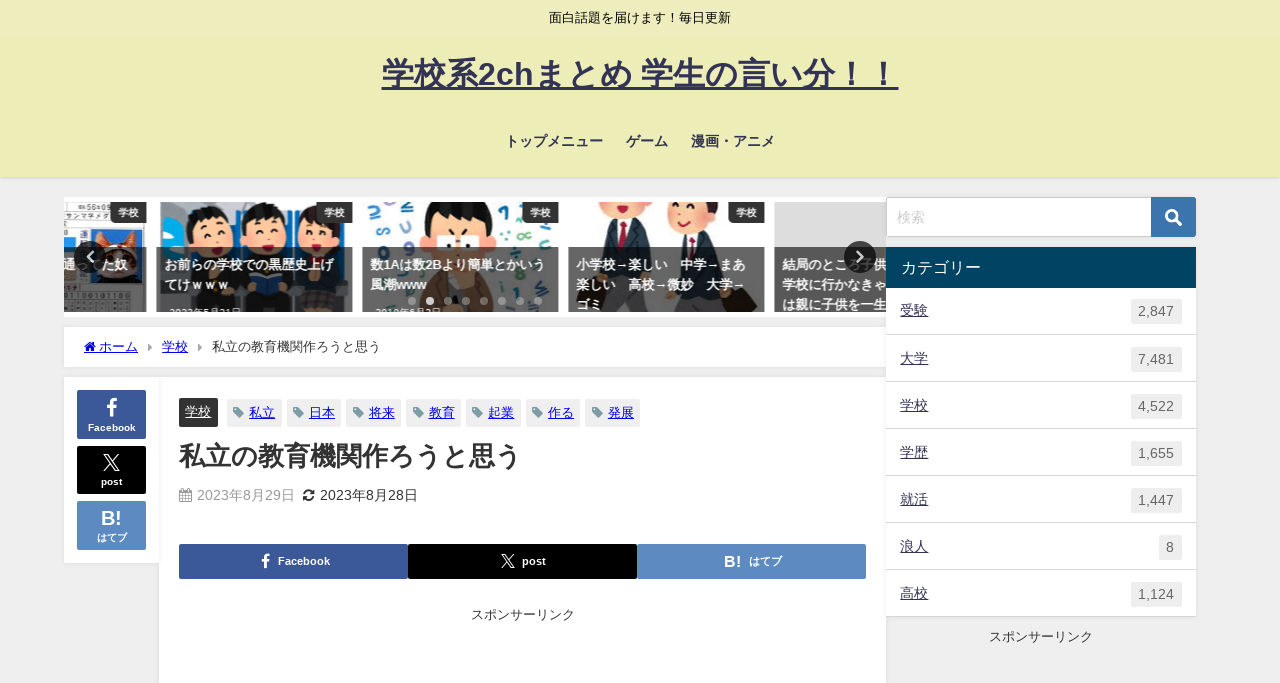

--- FILE ---
content_type: text/html; charset=UTF-8
request_url: https://satokitchen-deai.net/75858.html
body_size: 27881
content:
<!DOCTYPE html>
<html lang="ja">
<head>
<meta charset="utf-8">
<meta http-equiv="X-UA-Compatible" content="IE=edge">
<meta name="viewport" content="width=device-width, initial-scale=1" />
<title>私立の教育機関作ろうと思う</title>
<meta name="description" content="1 : 2023/08/25(金)19:55:35 ID:Q+J5B4xRM 寺子屋的な">
<meta name="thumbnail" content="https://satokitchen-deai.net/wp-content/uploads/2019/09/1021-150x150.jpg" /><!-- Diver OGP -->
<meta property="og:locale" content="ja_JP" />
<meta property="og:title" content="私立の教育機関作ろうと思う" />
<meta property="og:description" content="1 : 2023/08/25(金)19:55:35 ID:Q+J5B4xRM 寺子屋的な" />
<meta property="og:type" content="article" />
<meta property="og:url" content="https://satokitchen-deai.net/75858.html" />
<meta property="og:image" content="https://satokitchen-deai.net/wp-content/uploads/2019/09/1021.jpg" />
<meta property="og:site_name" content="学校系2chまとめ 学生の言い分！！" />
<meta name="twitter:card" content="summary_large_image" />
<meta name="twitter:title" content="私立の教育機関作ろうと思う" />
<meta name="twitter:url" content="https://satokitchen-deai.net/75858.html" />
<meta name="twitter:description" content="1 : 2023/08/25(金)19:55:35 ID:Q+J5B4xRM 寺子屋的な" />
<meta name="twitter:image" content="https://satokitchen-deai.net/wp-content/uploads/2019/09/1021.jpg" />
<!-- / Diver OGP -->
<link rel="canonical" href="https://satokitchen-deai.net/75858.html">
<link rel="shortcut icon" href="">
<!--[if IE]>
		<link rel="shortcut icon" href="">
<![endif]-->
<link rel="apple-touch-icon" href="" />
<meta name='robots' content='max-image-preview' />
<link rel='dns-prefetch' href='//cdnjs.cloudflare.com' />
<link rel="alternate" type="application/rss+xml" title="学校系2chまとめ 学生の言い分！！ &raquo; フィード" href="https://satokitchen-deai.net/feed" />
<link rel="alternate" type="application/rss+xml" title="学校系2chまとめ 学生の言い分！！ &raquo; コメントフィード" href="https://satokitchen-deai.net/comments/feed" />
<link rel="alternate" type="application/rss+xml" title="学校系2chまとめ 学生の言い分！！ &raquo; 私立の教育機関作ろうと思う のコメントのフィード" href="https://satokitchen-deai.net/75858.html/feed" />
<link rel="alternate" title="oEmbed (JSON)" type="application/json+oembed" href="https://satokitchen-deai.net/wp-json/oembed/1.0/embed?url=https%3A%2F%2Fsatokitchen-deai.net%2F75858.html" />
<link rel="alternate" title="oEmbed (XML)" type="text/xml+oembed" href="https://satokitchen-deai.net/wp-json/oembed/1.0/embed?url=https%3A%2F%2Fsatokitchen-deai.net%2F75858.html&#038;format=xml" />
<style id='wp-img-auto-sizes-contain-inline-css' type='text/css'>
img:is([sizes=auto i],[sizes^="auto," i]){contain-intrinsic-size:3000px 1500px}
/*# sourceURL=wp-img-auto-sizes-contain-inline-css */
</style>
<link rel='stylesheet'  href='https://satokitchen-deai.net/wp-content/plugins/litespeed-cache/assets/css/litespeed-dummy.css?ver=6.9&#038;theme=6.1.21'  media='all'>
<link rel='stylesheet'  href='https://satokitchen-deai.net/wp-includes/css/dist/block-library/style.min.css?ver=6.9&#038;theme=6.1.21'  media='all'>
<style id='global-styles-inline-css' type='text/css'>
:root{--wp--preset--aspect-ratio--square: 1;--wp--preset--aspect-ratio--4-3: 4/3;--wp--preset--aspect-ratio--3-4: 3/4;--wp--preset--aspect-ratio--3-2: 3/2;--wp--preset--aspect-ratio--2-3: 2/3;--wp--preset--aspect-ratio--16-9: 16/9;--wp--preset--aspect-ratio--9-16: 9/16;--wp--preset--color--black: #000000;--wp--preset--color--cyan-bluish-gray: #abb8c3;--wp--preset--color--white: #ffffff;--wp--preset--color--pale-pink: #f78da7;--wp--preset--color--vivid-red: #cf2e2e;--wp--preset--color--luminous-vivid-orange: #ff6900;--wp--preset--color--luminous-vivid-amber: #fcb900;--wp--preset--color--light-green-cyan: #7bdcb5;--wp--preset--color--vivid-green-cyan: #00d084;--wp--preset--color--pale-cyan-blue: #8ed1fc;--wp--preset--color--vivid-cyan-blue: #0693e3;--wp--preset--color--vivid-purple: #9b51e0;--wp--preset--color--light-blue: #70b8f1;--wp--preset--color--light-red: #ff8178;--wp--preset--color--light-green: #2ac113;--wp--preset--color--light-yellow: #ffe822;--wp--preset--color--light-orange: #ffa30d;--wp--preset--color--blue: #00f;--wp--preset--color--red: #f00;--wp--preset--color--purple: #674970;--wp--preset--color--gray: #ccc;--wp--preset--gradient--vivid-cyan-blue-to-vivid-purple: linear-gradient(135deg,rgb(6,147,227) 0%,rgb(155,81,224) 100%);--wp--preset--gradient--light-green-cyan-to-vivid-green-cyan: linear-gradient(135deg,rgb(122,220,180) 0%,rgb(0,208,130) 100%);--wp--preset--gradient--luminous-vivid-amber-to-luminous-vivid-orange: linear-gradient(135deg,rgb(252,185,0) 0%,rgb(255,105,0) 100%);--wp--preset--gradient--luminous-vivid-orange-to-vivid-red: linear-gradient(135deg,rgb(255,105,0) 0%,rgb(207,46,46) 100%);--wp--preset--gradient--very-light-gray-to-cyan-bluish-gray: linear-gradient(135deg,rgb(238,238,238) 0%,rgb(169,184,195) 100%);--wp--preset--gradient--cool-to-warm-spectrum: linear-gradient(135deg,rgb(74,234,220) 0%,rgb(151,120,209) 20%,rgb(207,42,186) 40%,rgb(238,44,130) 60%,rgb(251,105,98) 80%,rgb(254,248,76) 100%);--wp--preset--gradient--blush-light-purple: linear-gradient(135deg,rgb(255,206,236) 0%,rgb(152,150,240) 100%);--wp--preset--gradient--blush-bordeaux: linear-gradient(135deg,rgb(254,205,165) 0%,rgb(254,45,45) 50%,rgb(107,0,62) 100%);--wp--preset--gradient--luminous-dusk: linear-gradient(135deg,rgb(255,203,112) 0%,rgb(199,81,192) 50%,rgb(65,88,208) 100%);--wp--preset--gradient--pale-ocean: linear-gradient(135deg,rgb(255,245,203) 0%,rgb(182,227,212) 50%,rgb(51,167,181) 100%);--wp--preset--gradient--electric-grass: linear-gradient(135deg,rgb(202,248,128) 0%,rgb(113,206,126) 100%);--wp--preset--gradient--midnight: linear-gradient(135deg,rgb(2,3,129) 0%,rgb(40,116,252) 100%);--wp--preset--font-size--small: .8em;--wp--preset--font-size--medium: 1em;--wp--preset--font-size--large: 1.2em;--wp--preset--font-size--x-large: 42px;--wp--preset--font-size--xlarge: 1.5em;--wp--preset--font-size--xxlarge: 2em;--wp--preset--spacing--20: 0.44rem;--wp--preset--spacing--30: 0.67rem;--wp--preset--spacing--40: 1rem;--wp--preset--spacing--50: 1.5rem;--wp--preset--spacing--60: 2.25rem;--wp--preset--spacing--70: 3.38rem;--wp--preset--spacing--80: 5.06rem;--wp--preset--shadow--natural: 6px 6px 9px rgba(0, 0, 0, 0.2);--wp--preset--shadow--deep: 12px 12px 50px rgba(0, 0, 0, 0.4);--wp--preset--shadow--sharp: 6px 6px 0px rgba(0, 0, 0, 0.2);--wp--preset--shadow--outlined: 6px 6px 0px -3px rgb(255, 255, 255), 6px 6px rgb(0, 0, 0);--wp--preset--shadow--crisp: 6px 6px 0px rgb(0, 0, 0);--wp--custom--spacing--small: max(1.25rem, 5vw);--wp--custom--spacing--medium: clamp(2rem, 8vw, calc(4 * var(--wp--style--block-gap)));--wp--custom--spacing--large: clamp(4rem, 10vw, 8rem);--wp--custom--spacing--outer: var(--wp--custom--spacing--small, 1.25rem);--wp--custom--typography--font-size--huge: clamp(2.25rem, 4vw, 2.75rem);--wp--custom--typography--font-size--gigantic: clamp(2.75rem, 6vw, 3.25rem);--wp--custom--typography--font-size--colossal: clamp(3.25rem, 8vw, 6.25rem);--wp--custom--typography--line-height--tiny: 1.15;--wp--custom--typography--line-height--small: 1.2;--wp--custom--typography--line-height--medium: 1.4;--wp--custom--typography--line-height--normal: 1.6;}:root { --wp--style--global--content-size: 769px;--wp--style--global--wide-size: 1240px; }:where(body) { margin: 0; }.wp-site-blocks > .alignleft { float: left; margin-right: 2em; }.wp-site-blocks > .alignright { float: right; margin-left: 2em; }.wp-site-blocks > .aligncenter { justify-content: center; margin-left: auto; margin-right: auto; }:where(.wp-site-blocks) > * { margin-block-start: 1.5em; margin-block-end: 0; }:where(.wp-site-blocks) > :first-child { margin-block-start: 0; }:where(.wp-site-blocks) > :last-child { margin-block-end: 0; }:root { --wp--style--block-gap: 1.5em; }:root :where(.is-layout-flow) > :first-child{margin-block-start: 0;}:root :where(.is-layout-flow) > :last-child{margin-block-end: 0;}:root :where(.is-layout-flow) > *{margin-block-start: 1.5em;margin-block-end: 0;}:root :where(.is-layout-constrained) > :first-child{margin-block-start: 0;}:root :where(.is-layout-constrained) > :last-child{margin-block-end: 0;}:root :where(.is-layout-constrained) > *{margin-block-start: 1.5em;margin-block-end: 0;}:root :where(.is-layout-flex){gap: 1.5em;}:root :where(.is-layout-grid){gap: 1.5em;}.is-layout-flow > .alignleft{float: left;margin-inline-start: 0;margin-inline-end: 2em;}.is-layout-flow > .alignright{float: right;margin-inline-start: 2em;margin-inline-end: 0;}.is-layout-flow > .aligncenter{margin-left: auto !important;margin-right: auto !important;}.is-layout-constrained > .alignleft{float: left;margin-inline-start: 0;margin-inline-end: 2em;}.is-layout-constrained > .alignright{float: right;margin-inline-start: 2em;margin-inline-end: 0;}.is-layout-constrained > .aligncenter{margin-left: auto !important;margin-right: auto !important;}.is-layout-constrained > :where(:not(.alignleft):not(.alignright):not(.alignfull)){max-width: var(--wp--style--global--content-size);margin-left: auto !important;margin-right: auto !important;}.is-layout-constrained > .alignwide{max-width: var(--wp--style--global--wide-size);}body .is-layout-flex{display: flex;}.is-layout-flex{flex-wrap: wrap;align-items: center;}.is-layout-flex > :is(*, div){margin: 0;}body .is-layout-grid{display: grid;}.is-layout-grid > :is(*, div){margin: 0;}body{padding-top: 0px;padding-right: 0px;padding-bottom: 0px;padding-left: 0px;}:root :where(.wp-element-button, .wp-block-button__link){background-color: #32373c;border-width: 0;color: #fff;font-family: inherit;font-size: inherit;font-style: inherit;font-weight: inherit;letter-spacing: inherit;line-height: inherit;padding-top: calc(0.667em + 2px);padding-right: calc(1.333em + 2px);padding-bottom: calc(0.667em + 2px);padding-left: calc(1.333em + 2px);text-decoration: none;text-transform: inherit;}.has-black-color{color: var(--wp--preset--color--black) !important;}.has-cyan-bluish-gray-color{color: var(--wp--preset--color--cyan-bluish-gray) !important;}.has-white-color{color: var(--wp--preset--color--white) !important;}.has-pale-pink-color{color: var(--wp--preset--color--pale-pink) !important;}.has-vivid-red-color{color: var(--wp--preset--color--vivid-red) !important;}.has-luminous-vivid-orange-color{color: var(--wp--preset--color--luminous-vivid-orange) !important;}.has-luminous-vivid-amber-color{color: var(--wp--preset--color--luminous-vivid-amber) !important;}.has-light-green-cyan-color{color: var(--wp--preset--color--light-green-cyan) !important;}.has-vivid-green-cyan-color{color: var(--wp--preset--color--vivid-green-cyan) !important;}.has-pale-cyan-blue-color{color: var(--wp--preset--color--pale-cyan-blue) !important;}.has-vivid-cyan-blue-color{color: var(--wp--preset--color--vivid-cyan-blue) !important;}.has-vivid-purple-color{color: var(--wp--preset--color--vivid-purple) !important;}.has-light-blue-color{color: var(--wp--preset--color--light-blue) !important;}.has-light-red-color{color: var(--wp--preset--color--light-red) !important;}.has-light-green-color{color: var(--wp--preset--color--light-green) !important;}.has-light-yellow-color{color: var(--wp--preset--color--light-yellow) !important;}.has-light-orange-color{color: var(--wp--preset--color--light-orange) !important;}.has-blue-color{color: var(--wp--preset--color--blue) !important;}.has-red-color{color: var(--wp--preset--color--red) !important;}.has-purple-color{color: var(--wp--preset--color--purple) !important;}.has-gray-color{color: var(--wp--preset--color--gray) !important;}.has-black-background-color{background-color: var(--wp--preset--color--black) !important;}.has-cyan-bluish-gray-background-color{background-color: var(--wp--preset--color--cyan-bluish-gray) !important;}.has-white-background-color{background-color: var(--wp--preset--color--white) !important;}.has-pale-pink-background-color{background-color: var(--wp--preset--color--pale-pink) !important;}.has-vivid-red-background-color{background-color: var(--wp--preset--color--vivid-red) !important;}.has-luminous-vivid-orange-background-color{background-color: var(--wp--preset--color--luminous-vivid-orange) !important;}.has-luminous-vivid-amber-background-color{background-color: var(--wp--preset--color--luminous-vivid-amber) !important;}.has-light-green-cyan-background-color{background-color: var(--wp--preset--color--light-green-cyan) !important;}.has-vivid-green-cyan-background-color{background-color: var(--wp--preset--color--vivid-green-cyan) !important;}.has-pale-cyan-blue-background-color{background-color: var(--wp--preset--color--pale-cyan-blue) !important;}.has-vivid-cyan-blue-background-color{background-color: var(--wp--preset--color--vivid-cyan-blue) !important;}.has-vivid-purple-background-color{background-color: var(--wp--preset--color--vivid-purple) !important;}.has-light-blue-background-color{background-color: var(--wp--preset--color--light-blue) !important;}.has-light-red-background-color{background-color: var(--wp--preset--color--light-red) !important;}.has-light-green-background-color{background-color: var(--wp--preset--color--light-green) !important;}.has-light-yellow-background-color{background-color: var(--wp--preset--color--light-yellow) !important;}.has-light-orange-background-color{background-color: var(--wp--preset--color--light-orange) !important;}.has-blue-background-color{background-color: var(--wp--preset--color--blue) !important;}.has-red-background-color{background-color: var(--wp--preset--color--red) !important;}.has-purple-background-color{background-color: var(--wp--preset--color--purple) !important;}.has-gray-background-color{background-color: var(--wp--preset--color--gray) !important;}.has-black-border-color{border-color: var(--wp--preset--color--black) !important;}.has-cyan-bluish-gray-border-color{border-color: var(--wp--preset--color--cyan-bluish-gray) !important;}.has-white-border-color{border-color: var(--wp--preset--color--white) !important;}.has-pale-pink-border-color{border-color: var(--wp--preset--color--pale-pink) !important;}.has-vivid-red-border-color{border-color: var(--wp--preset--color--vivid-red) !important;}.has-luminous-vivid-orange-border-color{border-color: var(--wp--preset--color--luminous-vivid-orange) !important;}.has-luminous-vivid-amber-border-color{border-color: var(--wp--preset--color--luminous-vivid-amber) !important;}.has-light-green-cyan-border-color{border-color: var(--wp--preset--color--light-green-cyan) !important;}.has-vivid-green-cyan-border-color{border-color: var(--wp--preset--color--vivid-green-cyan) !important;}.has-pale-cyan-blue-border-color{border-color: var(--wp--preset--color--pale-cyan-blue) !important;}.has-vivid-cyan-blue-border-color{border-color: var(--wp--preset--color--vivid-cyan-blue) !important;}.has-vivid-purple-border-color{border-color: var(--wp--preset--color--vivid-purple) !important;}.has-light-blue-border-color{border-color: var(--wp--preset--color--light-blue) !important;}.has-light-red-border-color{border-color: var(--wp--preset--color--light-red) !important;}.has-light-green-border-color{border-color: var(--wp--preset--color--light-green) !important;}.has-light-yellow-border-color{border-color: var(--wp--preset--color--light-yellow) !important;}.has-light-orange-border-color{border-color: var(--wp--preset--color--light-orange) !important;}.has-blue-border-color{border-color: var(--wp--preset--color--blue) !important;}.has-red-border-color{border-color: var(--wp--preset--color--red) !important;}.has-purple-border-color{border-color: var(--wp--preset--color--purple) !important;}.has-gray-border-color{border-color: var(--wp--preset--color--gray) !important;}.has-vivid-cyan-blue-to-vivid-purple-gradient-background{background: var(--wp--preset--gradient--vivid-cyan-blue-to-vivid-purple) !important;}.has-light-green-cyan-to-vivid-green-cyan-gradient-background{background: var(--wp--preset--gradient--light-green-cyan-to-vivid-green-cyan) !important;}.has-luminous-vivid-amber-to-luminous-vivid-orange-gradient-background{background: var(--wp--preset--gradient--luminous-vivid-amber-to-luminous-vivid-orange) !important;}.has-luminous-vivid-orange-to-vivid-red-gradient-background{background: var(--wp--preset--gradient--luminous-vivid-orange-to-vivid-red) !important;}.has-very-light-gray-to-cyan-bluish-gray-gradient-background{background: var(--wp--preset--gradient--very-light-gray-to-cyan-bluish-gray) !important;}.has-cool-to-warm-spectrum-gradient-background{background: var(--wp--preset--gradient--cool-to-warm-spectrum) !important;}.has-blush-light-purple-gradient-background{background: var(--wp--preset--gradient--blush-light-purple) !important;}.has-blush-bordeaux-gradient-background{background: var(--wp--preset--gradient--blush-bordeaux) !important;}.has-luminous-dusk-gradient-background{background: var(--wp--preset--gradient--luminous-dusk) !important;}.has-pale-ocean-gradient-background{background: var(--wp--preset--gradient--pale-ocean) !important;}.has-electric-grass-gradient-background{background: var(--wp--preset--gradient--electric-grass) !important;}.has-midnight-gradient-background{background: var(--wp--preset--gradient--midnight) !important;}.has-small-font-size{font-size: var(--wp--preset--font-size--small) !important;}.has-medium-font-size{font-size: var(--wp--preset--font-size--medium) !important;}.has-large-font-size{font-size: var(--wp--preset--font-size--large) !important;}.has-x-large-font-size{font-size: var(--wp--preset--font-size--x-large) !important;}.has-xlarge-font-size{font-size: var(--wp--preset--font-size--xlarge) !important;}.has-xxlarge-font-size{font-size: var(--wp--preset--font-size--xxlarge) !important;}
/*# sourceURL=global-styles-inline-css */
</style>

<link rel='stylesheet'  href='https://satokitchen-deai.net/wp-content/plugins/contact-form-7/includes/css/styles.css?ver=6.1.4&#038;theme=6.1.21'  media='all'>
<link rel='stylesheet'  href='https://satokitchen-deai.net/wp-content/themes/diver/css/style.min.css?ver=6.9&#038;theme=6.1.21'  media='all'>
<link rel='stylesheet'  href='https://satokitchen-deai.net/wp-content/themes/diver_child/style.css?theme=6.1.21'  media='all'>
<script type="text/javascript"src="https://satokitchen-deai.net/wp-includes/js/jquery/jquery.min.js?ver=3.7.1&amp;theme=6.1.21" id="jquery-core-js"></script>
<script type="text/javascript"src="https://satokitchen-deai.net/wp-includes/js/jquery/jquery-migrate.min.js?ver=3.4.1&amp;theme=6.1.21" id="jquery-migrate-js"></script>
<link rel="https://api.w.org/" href="https://satokitchen-deai.net/wp-json/" /><link rel="alternate" title="JSON" type="application/json" href="https://satokitchen-deai.net/wp-json/wp/v2/posts/75858" /><link rel="EditURI" type="application/rsd+xml" title="RSD" href="https://satokitchen-deai.net/xmlrpc.php?rsd" />
<meta name="generator" content="WordPress 6.9" />
<link rel='shortlink' href='https://satokitchen-deai.net/?p=75858' />
      <script>
      (function(i,s,o,g,r,a,m){i['GoogleAnalyticsObject']=r;i[r]=i[r]||function(){(i[r].q=i[r].q||[]).push(arguments)},i[r].l=1*new Date();a=s.createElement(o),m=s.getElementsByTagName(o)[0];a.async=1;a.src=g;m.parentNode.insertBefore(a,m)})(window,document,'script','//www.google-analytics.com/analytics.js','ga');ga('create',"UA-73454697-8",'auto');ga('send','pageview');</script>
      <!-- Google tag (gtag.js) -->
<script async src="https://www.googletagmanager.com/gtag/js?id=G-M1WDNJBN8L"></script>
<script>
  window.dataLayer = window.dataLayer || [];
  function gtag(){dataLayer.push(arguments);}
  gtag('js', new Date());

  gtag('config', 'G-M1WDNJBN8L');
</script><script type="application/ld+json" class="json-ld">[
    {
        "@context": "https://schema.org",
        "@type": "BlogPosting",
        "mainEntityOfPage": {
            "@type": "WebPage",
            "@id": "https://satokitchen-deai.net/75858.html"
        },
        "headline": "私立の教育機関作ろうと思う",
        "image": [
            "https://satokitchen-deai.net/wp-content/uploads/2019/09/1021.jpg",
            "https://satokitchen-deai.net/wp-content/uploads/2019/09/1021.jpg",
            "https://satokitchen-deai.net/wp-content/uploads/2019/09/1021-150x150.jpg"
        ],
        "description": "1 : 2023/08/25(金)19:55:35 ID:Q+J5B4xRM 寺子屋的な",
        "datePublished": "2023-08-29T07:20:56+09:00",
        "dateModified": "2023-08-28T22:58:50+09:00",
        "articleSection": [
            "学校"
        ],
        "author": {
            "@type": "Person",
            "name": "さときっちん２号",
            "url": "https://satokitchen-deai.net/author/satokitchen_wpd"
        },
        "publisher": {
            "@context": "http://schema.org",
            "@type": "Organization",
            "name": "学校系2chまとめ 学生の言い分！！",
            "description": "面白話題を届けます！毎日更新",
            "logo": null
        }
    }
]</script>
<style>body{background-image:url('');}</style> <style> #onlynav ul ul,#nav_fixed #nav ul ul,.header-logo #nav ul ul {visibility:hidden;opacity:0;transition:.2s ease-in-out;transform:translateY(10px);}#onlynav ul ul ul,#nav_fixed #nav ul ul ul,.header-logo #nav ul ul ul {transform:translateX(-20px) translateY(0);}#onlynav ul li:hover > ul,#nav_fixed #nav ul li:hover > ul,.header-logo #nav ul li:hover > ul{visibility:visible;opacity:1;transform:translateY(0);}#onlynav ul ul li:hover > ul,#nav_fixed #nav ul ul li:hover > ul,.header-logo #nav ul ul li:hover > ul{transform:translateX(0) translateY(0);}</style><style>body{background-color:#efefef;color:#333333;}:where(a){color:#333355;}:where(a):hover{color:#6495ED}:where(.content){color:#000;}:where(.content) a{color:#6f97bc;}:where(.content) a:hover{color:#6495ED;}.header-wrap,#header ul.sub-menu, #header ul.children,#scrollnav,.description_sp{background:#ededb8;color:#333333}.header-wrap a,#scrollnav a,div.logo_title{color:#333355;}.header-wrap a:hover,div.logo_title:hover{color:#6495ED}.drawer-nav-btn span{background-color:#333355;}.drawer-nav-btn:before,.drawer-nav-btn:after {border-color:#333355;}#scrollnav ul li a{background:rgba(255,255,255,.8);color:#505050}.header_small_menu{background:#ededbd;color:#000000}.header_small_menu a{color:#fff}.header_small_menu a:hover{color:#6495ED}#nav_fixed.fixed, #nav_fixed #nav ul ul{background:#ffffff;color:#333333}#nav_fixed.fixed a,#nav_fixed .logo_title{color:#333355}#nav_fixed.fixed a:hover{color:#6495ED}#nav_fixed .drawer-nav-btn:before,#nav_fixed .drawer-nav-btn:after{border-color:#333355;}#nav_fixed .drawer-nav-btn span{background-color:#333355;}#onlynav{background:#fff;color:#333}#onlynav ul li a{color:#333}#onlynav ul ul.sub-menu{background:#fff}#onlynav div > ul > li > a:before{border-color:#333}#onlynav ul > li:hover > a:hover,#onlynav ul>li:hover>a,#onlynav ul>li:hover li:hover>a,#onlynav ul li:hover ul li ul li:hover > a{background:#5d8ac1;color:#fff}#onlynav ul li ul li ul:before{border-left-color:#fff}#onlynav ul li:last-child ul li ul:before{border-right-color:#fff}#bigfooter{background:#fff;color:#333333}#bigfooter a{color:#333355}#bigfooter a:hover{color:#6495ED}#footer{background:#fff;color:#999}#footer a{color:#333355}#footer a:hover{color:#6495ED}#sidebar .widget{background:#fff;color:#333;}#sidebar .widget a{color:#333355;}#sidebar .widget a:hover{color:#6495ED;}.post-box-contents,#main-wrap #pickup_posts_container img,.hentry, #single-main .post-sub,.navigation,.single_thumbnail,.in_loop,#breadcrumb,.pickup-cat-list,.maintop-widget, .mainbottom-widget,#share_plz,.sticky-post-box,.catpage_content_wrap,.cat-post-main{background:#fff;}.post-box{border-color:#eee;}.drawer_content_title,.searchbox_content_title{background:#eee;color:#333;}.drawer-nav,#header_search{background:#fff}.drawer-nav,.drawer-nav a,#header_search,#header_search a{color:#000}#footer_sticky_menu{background:rgba(255,255,255,.8)}.footermenu_col{background:rgba(255,255,255,.8);color:#333;}a.page-numbers{background:#afafaf;color:#fff;}.pagination .current{background:#607d8b;color:#fff;}</style><style>@media screen and (min-width:1201px){#main-wrap,.header-wrap .header-logo,.header_small_content,.bigfooter_wrap,.footer_content,.container_top_widget,.container_bottom_widget{width:90%;}}@media screen and (max-width:1200px){ #main-wrap,.header-wrap .header-logo, .header_small_content, .bigfooter_wrap,.footer_content, .container_top_widget, .container_bottom_widget{width:96%;}}@media screen and (max-width:768px){#main-wrap,.header-wrap .header-logo,.header_small_content,.bigfooter_wrap,.footer_content,.container_top_widget,.container_bottom_widget{width:100%;}}@media screen and (min-width:960px){#sidebar {width:310px;}}</style><style>@media screen and (min-width:1201px){#main-wrap{width:90%;}}@media screen and (max-width:1200px){ #main-wrap{width:96%;}}</style><style type="text/css" id="diver-custom-heading-css">.content h2:where(:not([class])),:where(.is-editor-blocks) :where(.content) h2:not(.sc_heading){color:#fff;background-color:#000000;border-bottom:2px solid #000000;background:transparent;padding-left:0px;padding-right:0px;}.content h3:where(:not([class])),:where(.is-editor-blocks) :where(.content) h3:not(.sc_heading){color:#000;background-color:#000;border-radius:5px;}.content h4:where(:not([class])),:where(.is-editor-blocks) :where(.content) h4:not(.sc_heading){color:#000;background-color:#000;background:transparent;display:flex;align-items:center;padding:0px;}.content h4:where(:not([class])):before,:where(.is-editor-blocks) :where(.content) h4:not(.sc_heading):before{content:"";width:.6em;height:.6em;margin-right:.6em;background-color:#000;transform:rotate(45deg);}.content h5:where(:not([class])),:where(.is-editor-blocks) :where(.content) h5:not(.sc_heading){color:#000;}</style>		<style type="text/css" id="wp-custom-css">
			.article h2 { background-color:white ; border: none; }
.article h3 { border: none; }
.drawer-nav {
    width: 90%;
    max-width: 315px;
}		</style>
		
<script src="https://www.youtube.com/iframe_api"></script>

<link rel='stylesheet'  href='https://maxcdn.bootstrapcdn.com/font-awesome/4.7.0/css/font-awesome.min.css'  media='all'>
<link rel='stylesheet'  href='https://cdnjs.cloudflare.com/ajax/libs/lity/2.3.1/lity.min.css'  media='all'>
</head>
<body itemscope="itemscope" itemtype="http://schema.org/WebPage" class="wp-singular post-template-default single single-post postid-75858 single-format-standard wp-embed-responsive wp-theme-diver wp-child-theme-diver_child  l-sidebar-right">

<div id="container">
<!-- header -->
	<!-- lpページでは表示しない -->
	<div id="header" class="clearfix">
					<header class="header-wrap" role="banner" itemscope="itemscope" itemtype="http://schema.org/WPHeader">
			<div class="header_small_menu clearfix">
		<div class="header_small_content">
			<div id="description">面白話題を届けます！毎日更新</div>
			<nav class="header_small_menu_right" role="navigation" itemscope="itemscope" itemtype="http://scheme.org/SiteNavigationElement">
							</nav>
		</div>
	</div>

			<div class="header-logo clearfix">
				<!-- 	<button type="button" class="drawer-toggle drawer-hamburger">
	  <span class="sr-only">toggle navigation</span>
	  <span class="drawer-hamburger-icon"></span>
	</button> -->

	<div class="drawer-nav-btn-wrap"><span class="drawer-nav-btn"><span></span></span></div>



				<!-- /Navigation -->

								<div id="logo">
										<a href="https://satokitchen-deai.net/">
													<div class="logo_title">学校系2chまとめ 学生の言い分！！</div>
											</a>
				</div>
									<nav id="nav" role="navigation" itemscope="itemscope" itemtype="http://scheme.org/SiteNavigationElement">
						<div class="menu-%e3%82%b0%e3%83%ad%e3%83%bc%e3%83%90%e3%83%ab%e3%83%a1%e3%83%8b%e3%83%a5%e3%83%bc-container"><ul id="mainnavul" class="menu"><li id="menu-item-251" class="menu-item menu-item-type-custom menu-item-object-custom menu-item-home menu-item-251"><a href="http://satokitchen-deai.net/">トップメニュー</a></li>
<li id="menu-item-12383" class="menu-item menu-item-type-post_type menu-item-object-page menu-item-12383"><a href="https://satokitchen-deai.net/page-12381">ゲーム</a></li>
<li id="menu-item-13684" class="menu-item menu-item-type-post_type menu-item-object-page menu-item-13684"><a href="https://satokitchen-deai.net/page-13682">漫画・アニメ</a></li>
</ul></div>					</nav>
							</div>
		</header>
		<nav id="scrollnav" role="navigation" itemscope="itemscope" itemtype="http://scheme.org/SiteNavigationElement">
					</nav>
		
		<div id="nav_fixed">
		<div class="header-logo clearfix">
			<!-- Navigation -->
			<!-- 	<button type="button" class="drawer-toggle drawer-hamburger">
	  <span class="sr-only">toggle navigation</span>
	  <span class="drawer-hamburger-icon"></span>
	</button> -->

	<div class="drawer-nav-btn-wrap"><span class="drawer-nav-btn"><span></span></span></div>



			<!-- /Navigation -->
			<div class="logo clearfix">
				<a href="https://satokitchen-deai.net/">
											<div class="logo_title">学校系2chまとめ 学生の言い分！！</div>
									</a>
			</div>
					<nav id="nav" role="navigation" itemscope="itemscope" itemtype="http://scheme.org/SiteNavigationElement">
				<div class="menu-%e3%82%b0%e3%83%ad%e3%83%bc%e3%83%90%e3%83%ab%e3%83%a1%e3%83%8b%e3%83%a5%e3%83%bc-container"><ul id="fixnavul" class="menu"><li class="menu-item menu-item-type-custom menu-item-object-custom menu-item-home menu-item-251"><a href="http://satokitchen-deai.net/">トップメニュー</a></li>
<li class="menu-item menu-item-type-post_type menu-item-object-page menu-item-12383"><a href="https://satokitchen-deai.net/page-12381">ゲーム</a></li>
<li class="menu-item menu-item-type-post_type menu-item-object-page menu-item-13684"><a href="https://satokitchen-deai.net/page-13682">漫画・アニメ</a></li>
</ul></div>			</nav>
				</div>
	</div>
							</div>
	<div class="d_sp">
		</div>
	
	<div id="main-wrap">
	<!-- main -->
		<div class="l-main-container">
		<main id="single-main"  style="margin-right:-330px;padding-right:330px;" role="main">
					<div id='pickup_posts_container' class='slider-container pickup-slider'><ul class='pickup-posts slider-inner' data-slick='{"slidesToShow":4,"slidesToScroll":1,"autoplay":true,"autoplaySpeed":4000,"infinite":true,"arrows":true,"dots":true,"responsive":[{"breakpoint":1200,"settings":{"slidesToShow":3}},{"breakpoint":768,"settings":{"slidesToShow":2}}]}'><li class="pickup-posts__item"><a href="https://satokitchen-deai.net/20791.html" title="ワイより底辺高に通ってた奴いる？"><img src="[data-uri]" width="278" height="181" alt="ワイより底辺高に通ってた奴いる？" loading="lazy" data-src="https://satokitchen-deai.net/wp-content/uploads/2017/07/27iiLmZ.jpg" class="lazyload"><span class="pickup-cat post-category-%e5%ad%a6%e6%a0%a1 js-category-style">学校</span><div class="meta"><div class="pickup-title">ワイより底辺高に通ってた奴いる？</div><span class="pickup-dt">2018年7月15日</span></div></a></li><li class="pickup-posts__item"><a href="https://satokitchen-deai.net/74050.html" title="お前らの学校での黒歴史上げてけｗｗｗ"><img src="[data-uri]" width="800" height="667" alt="お前らの学校での黒歴史上げてけｗｗｗ" loading="lazy" data-src="https://satokitchen-deai.net/wp-content/uploads/2018/06/修学旅行0628.png" class="lazyload"><span class="pickup-cat post-category-%e5%ad%a6%e6%a0%a1 js-category-style">学校</span><div class="meta"><div class="pickup-title">お前らの学校での黒歴史上げてけｗｗｗ</div><span class="pickup-dt">2023年5月21日</span></div></a></li><li class="pickup-posts__item"><a href="https://satokitchen-deai.net/32127.html" title="数1Aは数2Bより簡単とかいう風潮www"><img src="[data-uri]" width="215" height="234" alt="数1Aは数2Bより簡単とかいう風潮www" loading="lazy" data-src="https://satokitchen-deai.net/wp-content/uploads/2017/10/数１1005.jpg" class="lazyload"><span class="pickup-cat post-category-%e5%ad%a6%e6%a0%a1 js-category-style">学校</span><div class="meta"><div class="pickup-title">数1Aは数2Bより簡単とかいう風潮www</div><span class="pickup-dt">2019年6月3日</span></div></a></li><li class="pickup-posts__item"><a href="https://satokitchen-deai.net/38309.html" title="小学校→楽しい　中学→まあ楽しい　高校→微妙　大学→ゴミ"><img src="[data-uri]" width="221" height="228" alt="小学校→楽しい　中学→まあ楽しい　高校→微妙　大学→ゴミ" loading="lazy" data-src="https://satokitchen-deai.net/wp-content/uploads/2017/06/高校生.jpg" class="lazyload"><span class="pickup-cat post-category-%e5%ad%a6%e6%a0%a1 js-category-style">学校</span><div class="meta"><div class="pickup-title">小学校→楽しい　中学→まあ楽しい　高校→微妙　大学→ゴミ</div><span class="pickup-dt">2020年2月7日</span></div></a></li><li class="pickup-posts__item"><a href="https://satokitchen-deai.net/76006.html" title="結局のところ子供が嫌々でも学校に行かなきゃならないのは親に子供を一生面倒見る資産がないからだよな？"><img src="[data-uri]" width="232" height="217" alt="結局のところ子供が嫌々でも学校に行かなきゃならないのは親に子供を一生面倒見る資産がないからだよな？" loading="lazy" data-src="https://satokitchen-deai.net/wp-content/uploads/2019/03/小学校1216.jpg" class="lazyload"><span class="pickup-cat post-category-%e5%ad%a6%e6%a0%a1 js-category-style">学校</span><div class="meta"><div class="pickup-title">結局のところ子供が嫌々でも学校に行かなきゃならないのは親に子供を一生面倒見る資産がないからだよな？</div><span class="pickup-dt">2023年9月8日</span></div></a></li><li class="pickup-posts__item"><a href="https://satokitchen-deai.net/31634.html" title="アホ「小学生は学校に行くのが義務」←これ"><img src="[data-uri]" width="217" height="233" alt="アホ「小学生は学校に行くのが義務」←これ" loading="lazy" data-src="https://satokitchen-deai.net/wp-content/uploads/2017/08/宿題0901.jpg" class="lazyload"><span class="pickup-cat post-category-%e5%ad%a6%e6%a0%a1 js-category-style">学校</span><div class="meta"><div class="pickup-title">アホ「小学生は学校に行くのが義務」←これ</div><span class="pickup-dt">2019年5月20日</span></div></a></li><li class="pickup-posts__item"><a href="https://satokitchen-deai.net/54014.html" title="友達マジで1度もできたことないんだけどお前らってどうやって作ってるん？"><img src="[data-uri]" width="279" height="181" alt="友達マジで1度もできたことないんだけどお前らってどうやって作ってるん？" loading="lazy" data-src="https://satokitchen-deai.net/wp-content/uploads/2017/08/友達0807.jpg" class="lazyload"><span class="pickup-cat post-category-%e5%ad%a6%e6%a0%a1 js-category-style">学校</span><div class="meta"><div class="pickup-title">友達マジで1度もできたことないんだけどお前らってどうやって作ってるん？</div><span class="pickup-dt">2021年7月12日</span></div></a></li><li class="pickup-posts__item"><a href="https://satokitchen-deai.net/22741.html" title="ワイ「教員なんてまともなやつおらんやろ」敵「学校楽しめなかったからって先生のこと悪くいうな」"><img src="[data-uri]" width="400" height="400" alt="ワイ「教員なんてまともなやつおらんやろ」敵「学校楽しめなかったからって先生のこと悪くいうな」" loading="lazy" data-src="https://satokitchen-deai.net/wp-content/uploads/2019/03/モンスターペアレント.jpg" class="lazyload"><span class="pickup-cat post-category-%e5%ad%a6%e6%a0%a1 js-category-style">学校</span><div class="meta"><div class="pickup-title">ワイ「教員なんてまともなやつおらんやろ」敵「学校楽しめなかったからって先生のこと悪くいうな」</div><span class="pickup-dt">2019年3月10日</span></div></a></li></ul></div>
								<div id="breadcrumb"><ul itemscope itemtype="http://schema.org/BreadcrumbList"><li itemprop="itemListElement" itemscope itemtype="http://schema.org/ListItem"><a href="https://satokitchen-deai.net/" itemprop="item"><span itemprop="name"><i class="fa fa-home" aria-hidden="true"></i> ホーム</span></a><meta itemprop="position" content="1" /></li><li itemprop="itemListElement" itemscope itemtype="http://schema.org/ListItem"><a href="https://satokitchen-deai.net/category/%e5%ad%a6%e6%a0%a1" itemprop="item"><span itemprop="name">学校</span></a><meta itemprop="position" content="2" /></li><li itemprop="itemListElement" itemscope itemtype="http://schema.org/ListItem"><span itemprop="name">私立の教育機関作ろうと思う</span><meta itemprop="position" content="3" /></li></ul></div> 
					<div id="content_area" class="fadeIn animated">
						<div class="content_area_side">
	<div id="share_plz" class="sns">

		<a class='facebook' href='http://www.facebook.com/share.php?u=https://satokitchen-deai.net/?p=75858&title=私立の教育機関作ろうと思う'><i class="fa fa-facebook"></i><span class='sns_name'>Facebook</span></a><a class='twitter' href='https://x.com/share?url=https://satokitchen-deai.net/?p=75858&text=私立の教育機関作ろうと思う&tw_p=tweetbutton'><svg width="1200" height="1227" viewBox="0 0 1200 1227" fill="currentColor" xmlns="http://www.w3.org/2000/svg">
                <path d="M714.163 519.284L1160.89 0H1055.03L667.137 450.887L357.328 0H0L468.492 681.821L0 1226.37H105.866L515.491 750.218L842.672 1226.37H1200L714.137 519.284H714.163ZM569.165 687.828L521.697 619.934L144.011 79.6944H306.615L611.412 515.685L658.88 583.579L1055.08 1150.3H892.476L569.165 687.854V687.828Z"/>
                </svg><span class='sns_name'>post</span></a><a class='hatebu' href='https://b.hatena.ne.jp/add?mode=confirm&url=https://satokitchen-deai.net/?p=75858&title=私立の教育機関作ろうと思う'><span class='sns_name'>はてブ</span></a>
	</div>
</div>
						<article id="post-75858" class="post-75858 post type-post status-publish format-standard has-post-thumbnail hentry category-2125 tag-1177 tag-174 tag-4689 tag-75 tag-6823 tag-4195 tag-1744">
							<header>
								<div class="post-meta clearfix">
									<div class="cat-tag">
																					<div class="single-post-category" style="background:"><a href="https://satokitchen-deai.net/category/%e5%ad%a6%e6%a0%a1" rel="category tag">学校</a></div>
																				<div class="tag"><a href="https://satokitchen-deai.net/tag/%e7%a7%81%e7%ab%8b" rel="tag">私立</a></div><div class="tag"><a href="https://satokitchen-deai.net/tag/%e6%97%a5%e6%9c%ac" rel="tag">日本</a></div><div class="tag"><a href="https://satokitchen-deai.net/tag/%e5%b0%86%e6%9d%a5" rel="tag">将来</a></div><div class="tag"><a href="https://satokitchen-deai.net/tag/%e6%95%99%e8%82%b2" rel="tag">教育</a></div><div class="tag"><a href="https://satokitchen-deai.net/tag/%e8%b5%b7%e6%a5%ad" rel="tag">起業</a></div><div class="tag"><a href="https://satokitchen-deai.net/tag/%e4%bd%9c%e3%82%8b" rel="tag">作る</a></div><div class="tag"><a href="https://satokitchen-deai.net/tag/%e7%99%ba%e5%b1%95" rel="tag">発展</a></div>									</div>

									<h1 class="single-post-title entry-title">私立の教育機関作ろうと思う</h1>
									<div class="post-meta-bottom">
																												<time class="single-post-date published updated" datetime="2023-08-29"><i class="fa fa-calendar" aria-hidden="true"></i>2023年8月29日</time>
																												<time class="single-post-date modified" datetime="2023-08-28"><i class="fa fa-refresh" aria-hidden="true"></i>2023年8月28日</time>
																		
									</div>
																	</div>
								    
            <div class="share-button sns big" >
                <a class='facebook' href='http://www.facebook.com/share.php?u=https://satokitchen-deai.net/?p=75858&title=私立の教育機関作ろうと思う' target='_blank' rel='noopener noreferrer'><i class="fa fa-facebook"></i><span class='sns_name'>Facebook</span></a><a class='twitter' href='https://x.com/share?url=https://satokitchen-deai.net/?p=75858&text=私立の教育機関作ろうと思う&tw_p=tweetbutton' target='_blank' rel='noopener noreferrer'><svg width="1200" height="1227" viewBox="0 0 1200 1227" fill="currentColor" xmlns="http://www.w3.org/2000/svg">
                <path d="M714.163 519.284L1160.89 0H1055.03L667.137 450.887L357.328 0H0L468.492 681.821L0 1226.37H105.866L515.491 750.218L842.672 1226.37H1200L714.137 519.284H714.163ZM569.165 687.828L521.697 619.934L144.011 79.6944H306.615L611.412 515.685L658.88 583.579L1055.08 1150.3H892.476L569.165 687.854V687.828Z"/>
                </svg><span class='sns_name'>post</span></a><a class='hatebu' href='https://b.hatena.ne.jp/add?mode=confirm&url=https://satokitchen-deai.net/?p=75858&title=私立の教育機関作ろうと思う' target='_blank' rel='noopener noreferrer'><span class='sns_name'>はてブ</span></a><a class='line' href='https://line.me/R/msg/text/?私立の教育機関作ろうと思う%0Ahttps://satokitchen-deai.net/?p=75858' target='_blank' rel='noopener noreferrer'><span class="text">LINE</span></a>    
        </div>
    							</header>
							<section class="single-post-main">
									            <div class="clearfix diver_widget_adarea">
                <div class="diver_widget_adlabel">スポンサーリンク</div>
                                    <div class="diver_ad"><script async src="//pagead2.googlesyndication.com/pagead/js/adsbygoogle.js"></script>
<!-- 01：more下 -->
<ins class="adsbygoogle"
     style="display:block"
     data-ad-client="ca-pub-5229143404860955"
     data-ad-slot="6864898000"
     data-ad-format="auto"
     data-full-width-responsive="true"></ins>
<script>
(adsbygoogle = window.adsbygoogle || []).push({});
</script></div>
                            </div>
            									

									<div class="content">
																		<div class=" t_h"><strong><em class=" specified" style="color: #000000; font-weight: bold;">1 : </em></strong><span style="color: gray; font-size: 8pt;" 8pt=""> 2023/08/25(金)19:55:35 <em class=" specified" style="color: #ff0000; background-color: #f0ffff; font-weight: bold;">ID:Q+J5B4xRM</em></span></div>
<div class=" t_b" style="font-weight: bold; color: #0000cd;">寺子屋的な</div>
<div><img decoding="async" src="http://satokitchen2.net/wp-content/uploads/2017/10/日本1021.jpg" width="400" alt="&quot;" /></div>
            <div class="clearfix diver_widget_adarea">
                <div class="diver_widget_adlabel">スポンサーリンク</div>
                                    <div class="col2"><div class="diver_ad"><p><script>
  (function () {
      var c = document.currentScript;
      var s;
      if (!c) {
          s = document.getElementsByTagName('script');
          c = s[s.length - 1];
      }
      var ifid = "IFTG" + Math.round(Math.random() * 10000000000) + "A" + Math.round(Math.random() * 10000000000);
      c.insertAdjacentHTML("afterend", '<iframe id="' + ifid + '" allowtransparency="true" scrolling="no" frameborder="0" marginwidth="0" marginheight="0" style="width:300px;height:250px;border:none;vertical-align:bottom;"></iframe>');
      var t = "%3C!DOCTYPE%20html%3E%3Chtml%3E%3Chead%3E%3Cstyle%3Ehtml%2Cbody%7Bpadding%3A0%3Bmargin%3A0%3Btext-align%3Acenter%3Bheight%3A250px%3B%7D%3C%2Fstyle%3E%3Cscript%20async%3D%22true%22%20src%3D%22https%3A%2F%2Fsecurepubads.g.doubleclick.net%2Ftag%2Fjs%2Fgpt.js%22%3E%3C%2Fscript%3E%0A%3Cscript%20async%3D%22true%22%20src%3D%22https%3A%2F%2Fjs.ad-stir.com%2Fjs%2Fhb%2Fv2%2Fadstir_hbwrap.js%22%3E%3C%2Fscript%3E%0A%0A%3Cscript%3E%0Avar%20googletag%20%3D%20googletag%20%7C%7C%20%7B%7D%3B%0Agoogletag.cmd%20%3D%20googletag.cmd%20%7C%7C%20%5B%5D%3B%0Avar%20adstirhb%20%3D%20adstirhb%20%7C%7C%20%7B%7D%3B%0Aadstirhb.q%20%3D%20adstirhb.q%20%7C%7C%20%5B%5D%3B%0A%3C%2Fscript%3E%0A%0A%3Cscript%3E%0Agoogletag.cmd.push(function%20()%20%7B%0Agoogletag.defineSlot('%2F34264398%2C22793095573%2Fadstir_11039_86812_240759'%2C%20%5B300%2C%20250%5D%2C%20'div-gpt-ad-1660540811590-0').addService(googletag.pubads())%3B%0Agoogletag.pubads().enableSingleRequest()%3B%0Agoogletag.pubads().disableInitialLoad()%3B%0Agoogletag.enableServices()%3B%0A%7D)%3B%0A%3C%2Fscript%3E%0A%0A%3Cscript%3E%0Aadstirhb.q.push(function%20()%20%7B%0Aadstirhb.init(%22MEDIA-99713736%22)%3B%0Aadstirhb.setUpPrebid()%3B%0Aadstirhb.setUpUAM()%3B%0Aadstirhb.run()%3B%0A%7D)%3B%0A%3C%2Fscript%3E%0A%0A%3Cscript%3E%0A%2F%2F%20failsafe%0AsetTimeout(function%20()%20%7B%0Aif%20(adstirhb.adserverRequestSent)%20%7B%0Areturn%3B%0A%7D%0Aadstirhb.adserverRequestSent%20%3D%20true%3B%0Agoogletag.cmd.push(function%20()%20%7B%0Agoogletag.pubads().refresh()%3B%0A%7D)%3B%0A%7D%2C%203000)%3B%0A%3C%2Fscript%3E%3C%2Fhead%3E%3Cbody%3E%3C!--%20%2F34264398%2C22793095573%2Fadstir_11039_86812_240759%20--%3E%0A%3Cdiv%20id%3D'div-gpt-ad-1660540811590-0'%3E%0A%3Cscript%3E%0Agoogletag.cmd.push(function()%20%7B%20googletag.display('div-gpt-ad-1660540811590-0')%3B%20%7D)%3B%0A%3C%2Fscript%3E%0A%3C%2Fdiv%3E%3C%2Fbody%3E%3C%2Fhtml%3E"
      var i = document.getElementById(ifid);
      var idoc = i.contentWindow ? i.contentWindow.document : i.contentDocument;
      idoc.open("text/html", "replace");
      idoc.write(decodeURIComponent(t));
      idoc.close();
  })();
</script></p>
</div></div>
                    <div class="col2"><div class="diver_ad">
<p><script>
  (function () {
      var c = document.currentScript;
      var s;
      if (!c) {
          s = document.getElementsByTagName('script');
          c = s[s.length - 1];
      }
      var ifid = "IFTG" + Math.round(Math.random() * 10000000000) + "A" + Math.round(Math.random() * 10000000000);
      c.insertAdjacentHTML("afterend", '<iframe id="' + ifid + '" allowtransparency="true" scrolling="no" frameborder="0" marginwidth="0" marginheight="0" style="width:300px;height:250px;border:none;vertical-align:bottom;"></iframe>');
      var t = "%3C!DOCTYPE%20html%3E%3Chtml%3E%3Chead%3E%3Cstyle%3Ehtml%2Cbody%7Bpadding%3A0%3Bmargin%3A0%3Btext-align%3Acenter%3Bheight%3A250px%3B%7D%3C%2Fstyle%3E%3Cscript%20async%3D%22true%22%20src%3D%22https%3A%2F%2Fsecurepubads.g.doubleclick.net%2Ftag%2Fjs%2Fgpt.js%22%3E%3C%2Fscript%3E%0A%3Cscript%20async%3D%22true%22%20src%3D%22https%3A%2F%2Fjs.ad-stir.com%2Fjs%2Fhb%2Fv2%2Fadstir_hbwrap.js%22%3E%3C%2Fscript%3E%0A%0A%3Cscript%3E%0Avar%20googletag%20%3D%20googletag%20%7C%7C%20%7B%7D%3B%0Agoogletag.cmd%20%3D%20googletag.cmd%20%7C%7C%20%5B%5D%3B%0Avar%20adstirhb%20%3D%20adstirhb%20%7C%7C%20%7B%7D%3B%0Aadstirhb.q%20%3D%20adstirhb.q%20%7C%7C%20%5B%5D%3B%0A%3C%2Fscript%3E%0A%0A%3Cscript%3E%0Agoogletag.cmd.push(function%20()%20%7B%0Agoogletag.defineSlot('%2F34264398%2C22793095573%2Fadstir_11039_86812_240759'%2C%20%5B300%2C%20250%5D%2C%20'div-gpt-ad-1660540811590-0').addService(googletag.pubads())%3B%0Agoogletag.pubads().enableSingleRequest()%3B%0Agoogletag.pubads().disableInitialLoad()%3B%0Agoogletag.enableServices()%3B%0A%7D)%3B%0A%3C%2Fscript%3E%0A%0A%3Cscript%3E%0Aadstirhb.q.push(function%20()%20%7B%0Aadstirhb.init(%22MEDIA-99713736%22)%3B%0Aadstirhb.setUpPrebid()%3B%0Aadstirhb.setUpUAM()%3B%0Aadstirhb.run()%3B%0A%7D)%3B%0A%3C%2Fscript%3E%0A%0A%3Cscript%3E%0A%2F%2F%20failsafe%0AsetTimeout(function%20()%20%7B%0Aif%20(adstirhb.adserverRequestSent)%20%7B%0Areturn%3B%0A%7D%0Aadstirhb.adserverRequestSent%20%3D%20true%3B%0Agoogletag.cmd.push(function%20()%20%7B%0Agoogletag.pubads().refresh()%3B%0A%7D)%3B%0A%7D%2C%203000)%3B%0A%3C%2Fscript%3E%3C%2Fhead%3E%3Cbody%3E%3C!--%20%2F34264398%2C22793095573%2Fadstir_11039_86812_240759%20--%3E%0A%3Cdiv%20id%3D'div-gpt-ad-1660540811590-0'%3E%0A%3Cscript%3E%0Agoogletag.cmd.push(function()%20%7B%20googletag.display('div-gpt-ad-1660540811590-0')%3B%20%7D)%3B%0A%3C%2Fscript%3E%0A%3C%2Fdiv%3E%3C%2Fbody%3E%3C%2Fhtml%3E"
      var i = document.getElementById(ifid);
      var idoc = i.contentWindow ? i.contentWindow.document : i.contentDocument;
      idoc.open("text/html", "replace");
      idoc.write(decodeURIComponent(t));
      idoc.close();
  })();
</script></p>

</div></div>
                            </div>
            
<div class=" t_h"><strong><em class=" specified" style="color: #000000; font-weight: bold;">2 : </em></strong><span style="color: gray; font-size: 8pt;" 8pt=""> 2023/08/25(金)19:56:55 <em class=" specified" style="color: #ff0000; background-color: #f0ffff; font-weight: bold;">ID:Fe84qA6T0</em></span></div>
<div class=" t_b" style="font-weight: bold;">呼べるの？</div>
<p>&nbsp;</p>
<div class=" t_h"><strong><em class=" specified" style="color: #000000; font-weight: bold;">4 : </em></strong><span style="color: gray; font-size: 8pt;" 8pt=""> 2023/08/25(金)19:57:56 <em class=" specified" style="color: #ff0000; background-color: #f0ffff; font-weight: bold;">ID:Q+J5B4xRM</em></span></div>
<div class=" t_b" style="font-weight: bold; color: #0000cd;">&gt;&gt;2<br />
一応協力者はいる</div>
<p>&nbsp;</p>
<div class=" t_h"><strong><em class=" specified" style="color: #000000; font-weight: bold;">3 : </em></strong><span style="color: gray; font-size: 8pt;" 8pt=""> 2023/08/25(金)19:57:36 <em class=" specified" style="color: #ff0000; background-color: #f0ffff; font-weight: bold;">ID:Q+J5B4xRM</em></span></div>
<div class=" t_b" style="font-weight: bold; color: #0000cd;">正直もう公教育は十分でしょ？</p>
<p>十分だと思ってない人たちは対象としてない<br />
日本や世界で将来の発展を見越して起業したり起業家を支援できるような人を作る</p></div>
<p>&nbsp;</p>
<div class=" t_h"><strong><em class=" specified" style="color: #000000; font-weight: bold;">5 : </em></strong><span style="color: gray; font-size: 8pt;" 8pt=""> 2023/08/25(金)19:58:17 <em class=" specified" style="color: #ff0000; background-color: #f0ffff; font-weight: bold;">ID:Fe84qA6T0</em></span></div>
<div class=" t_b" style="font-weight: bold; color: #0000cd;">&gt;&gt;3</div>
<div class=" t_b" style="font-weight: bold;">何するの？</div>
<p>&nbsp;</p>
<div class=" t_h"><strong><em class=" specified" style="color: #000000; font-weight: bold;">7 : </em></strong><span style="color: gray; font-size: 8pt;" 8pt=""> 2023/08/25(金)20:00:37 <em class=" specified" style="color: #ff0000; background-color: #f0ffff; font-weight: bold;">ID:Q+J5B4xRM</em></span></div>
<div class=" t_b" style="font-weight: bold; color: #0000cd;">&gt;&gt;5<br />
人は人それぞれで得意な分野は違うから、相手に合った形で起業をわたしは支援する、今までもしてきたし</p>
<p>わたしのノウハウが引き継げれば別に日本国内だけでなく世界でも通用するのわかるし<br />
言語なんかわからくても交渉でなんとかなるやろから</p></div>
<p>&nbsp;</p>
<div class=" t_h"><strong><em class=" specified" style="color: #000000; font-weight: bold;">9 : </em></strong><span style="color: gray; font-size: 8pt;" 8pt=""> 2023/08/25(金)20:01:12 <em class=" specified" style="color: #ff0000; background-color: #f0ffff; font-weight: bold;">ID:Fe84qA6T0</em></span></div>
<div class=" t_b" style="font-weight: bold; color: #0000cd;">&gt;&gt;7</div>
<div class=" t_b" style="font-weight: bold;">今までしてきたの教えて</div>
<p>&nbsp;</p>
<div class=" t_h"><strong><em class=" specified" style="color: #000000; font-weight: bold;">6 : </em></strong><span style="color: gray; font-size: 8pt;" 8pt=""> 2023/08/25(金)19:59:29 <em class=" specified" style="color: #ff0000; background-color: #f0ffff; font-weight: bold;">ID:Fe84qA6T0</em></span></div>
<div class=" t_b" style="font-weight: bold;">愛知県の蒲郡市ってところで</p>
<p>大手の社長さんがこぞって後押しした未来の起業家を根ざした一貫校使ってるけど</p>
<p>計画破綻してるけども</p>
<p>それよりもマシなの作れるの？</p></div>
<p>&nbsp;</p>
<div class=" t_h"><strong><em class=" specified" style="color: #000000; font-weight: bold;">11 : </em></strong><span style="color: gray; font-size: 8pt;" 8pt=""> 2023/08/25(金)20:02:34 <em class=" specified" style="color: #ff0000; background-color: #f0ffff; font-weight: bold;">ID:Q+J5B4xRM</em></span></div>
<div class=" t_b" style="font-weight: bold; color: #0000cd;">&gt;&gt;6<br />
そんなんあるんだね、知らん。<br />
それに大企業家を目指してるわけではないし<br />
マシというのも何をもってマシなのかは結局のところ相手次第だろ？</div>
<p>&nbsp;</p>
<div class=" t_h"><strong><em class=" specified" style="color: #000000; font-weight: bold;">12 : </em></strong><span style="color: gray; font-size: 8pt;" 8pt=""> 2023/08/25(金)20:03:28 <em class=" specified" style="color: #ff0000; background-color: #f0ffff; font-weight: bold;">ID:Fe84qA6T0</em></span></div>
<div class=" t_b" style="font-weight: bold; color: #0000cd;">&gt;&gt;11</div>
<div class=" t_b" style="font-weight: bold;">全寮制の中高一貫校の男子校</p>
<p>調べれば出てくると思うます</p></div>
<p>&nbsp;</p>
<div class=" t_h"><strong><em class=" specified" style="color: #000000; font-weight: bold;">10 : </em></strong><span style="color: gray; font-size: 8pt;" 8pt=""> 2023/08/25(金)20:02:02 <em class=" specified" style="color: #ff0000; background-color: #f0ffff; font-weight: bold;">ID:Fe84qA6T0</em></span></div>
<div class=" t_b" style="font-weight: bold;">帝王学じゃないんだからさ</p>
<p>教わってやるもんじゃないやろ</p></div>
<p>&nbsp;</p>
<div class=" t_h"><strong><em class=" specified" style="color: #000000; font-weight: bold;">20 : </em></strong><span style="color: gray; font-size: 8pt;" 8pt=""> 2023/08/25(金)20:08:16 <em class=" specified" style="color: #ff0000; background-color: #f0ffff; font-weight: bold;">ID:Q+J5B4xRM</em></span></div>
<div class=" t_b" style="font-weight: bold; color: #0000cd;">&gt;&gt;10<br />
既に帝王学は歴史でも実践でも身に付いてるし、わたしがそれを身に付けるに至った資料と経験は既にもう一人に渡してる</p>
<p>同じような資料と経験を渡せる人が一人でも増えたらいいなってだけ</p></div>
<p>&nbsp;</p>
<div class=" t_h"><strong><em class=" specified" style="color: #000000; font-weight: bold;">22 : </em></strong><span style="color: gray; font-size: 8pt;" 8pt=""> 2023/08/25(金)20:09:08 <em class=" specified" style="color: #ff0000; background-color: #f0ffff; font-weight: bold;">ID:Fe84qA6T0</em></span></div>
<div class=" t_b" style="font-weight: bold; color: #0000cd;">&gt;&gt;20</div>
<div class=" t_b" style="font-weight: bold;">へえー</p>
<p>凄いね</p>
<p>実施の方が気になるけど<br />
話半分に聞くよ</p></div>
<p>&nbsp;</p>
<div class=" t_h"><strong><em class=" specified" style="color: #000000; font-weight: bold;">14 : </em></strong><span style="color: gray; font-size: 8pt;" 8pt=""> 2023/08/25(金)20:05:30 <em class=" specified" style="color: #ff0000; background-color: #f0ffff; font-weight: bold;">ID:ZDlMObBN0</em></span></div>
<div class=" t_b" style="font-weight: bold;">資金はあるの？クラファン？</div>
<p>&nbsp;</p>
<div class=" t_h"><strong><em class=" specified" style="color: #000000; font-weight: bold;">26 : </em></strong><span style="color: gray; font-size: 8pt;" 8pt=""> 2023/08/25(金)20:11:51 <em class=" specified" style="color: #ff0000; background-color: #f0ffff; font-weight: bold;">ID:Q+J5B4xRM</em></span></div>
<div class=" t_b" style="font-weight: bold; color: #0000cd;">&gt;&gt;14<br />
既に財産はなくても増やせること知ってるからね。資金は0で良い。</div>
<p>&nbsp;</p>
<div class=" t_h"><strong><em class=" specified" style="color: #000000; font-weight: bold;">27 : </em></strong><span style="color: gray; font-size: 8pt;" 8pt=""> 2023/08/25(金)20:12:25 <em class=" specified" style="color: #ff0000; background-color: #f0ffff; font-weight: bold;"> ID:Fe84qA6T0</em></span></div>
<div class=" t_b" style="font-weight: bold; color: #0000cd;">&gt;&gt;26</div>
<div class=" t_b" style="font-weight: bold;">金くよwww</p>
<p>資本主義の犬め</p></div>
<p>&nbsp;</p>
<div class=" t_h"><strong><em class=" specified" style="color: #000000; font-weight: bold;">18 : </em></strong><span style="color: gray; font-size: 8pt;" 8pt=""> 2023/08/25(金)20:07:11 <em class=" specified" style="color: #ff0000; background-color: #f0ffff; font-weight: bold;">ID:Fe84qA6T0</em></span></div>
<div class=" t_b" style="font-weight: bold;">ならさ</p>
<p>議員になって偏差値教育やめさせてくれない？</p>
<p>入学テストは1週間かかっていいので選別はそこでヤレと</p></div>
<p>&nbsp;</p>
<div class=" t_h"><strong><em class=" specified" style="color: #000000; font-weight: bold;">19 : </em></strong><span style="color: gray; font-size: 8pt;" 8pt=""> 2023/08/25(金)20:07:48 <em class=" specified" style="color: #ff0000; background-color: #f0ffff; font-weight: bold;">ID:Fe84qA6T0</em></span></div>
<div class=" t_b" style="font-weight: bold;">古代中国の科挙って知ってる？</p>
<p>漢字の勉強してたらすぐに出てくる言葉だけど<br />
分かるよねこれくらい？</p></div>
<p>&nbsp;</p>
<div class=" t_h"><strong><em class=" specified" style="color: #000000; font-weight: bold;">24 : </em></strong><span style="color: gray; font-size: 8pt;" 8pt=""> 2023/08/25(金)20:10:32 <em class=" specified" style="color: #ff0000; background-color: #f0ffff; font-weight: bold;">ID:Q+J5B4xRM</em></span></div>
<div class=" t_b" style="font-weight: bold; color: #0000cd;">&gt;&gt;19<br />
あれはただの現実を知識で切り取ったものだから、あれを知ってたとて現実が見れない意味で知ったとしても無意味だよ</div>
<p>&nbsp;</p>
<div class=" t_h"><strong><em class=" specified" style="color: #000000; font-weight: bold;">25 : </em></strong><span style="color: gray; font-size: 8pt;" 8pt=""> 2023/08/25(金)20:11:01 <em class=" specified" style="color: #ff0000; background-color: #f0ffff; font-weight: bold;">ID:Fe84qA6T0</em></span></div>
<div class=" t_b" style="font-weight: bold; color: #0000cd;">&gt;&gt;24</div>
<div class=" t_b" style="font-weight: bold;">それはわかるよ</p>
<p>知ってるかどうかだけだよ</p></div>
<p>&nbsp;</p>
<div class=" t_h"><strong><em class=" specified" style="color: #000000; font-weight: bold;">21 : </em></strong><span style="color: gray; font-size: 8pt;" 8pt=""> 2023/08/25(金)20:09:03 <em class=" specified" style="color: #ff0000; background-color: #f0ffff; font-weight: bold;">ID:yWvEPqyiM</em></span></div>
<div class=" t_b" style="font-weight: bold;">ゴリゴリにリベラルアーツ重視の学校作ってほしい</div>
<p>&nbsp;</p>
<div class=" t_h"><strong><em class=" specified" style="color: #000000; font-weight: bold;">29 : </em></strong><span style="color: gray; font-size: 8pt;" 8pt=""> 2023/08/25(金)20:15:19 <em class=" specified" style="color: #ff0000; background-color: #f0ffff; font-weight: bold;"> ID:Q+J5B4xRM</em></span></div>
<div class=" t_b" style="font-weight: bold; color: #0000cd;">&gt;&gt;21</div>
<div class=" t_b" style="font-weight: bold;">調べたら学問のための学問みたいだね。専門ゴリゴリに複数持てば身に付くよ。大学とかなら全く異分野を2つ以上を専攻してたら身に付くんちゃう？</div>
<p>&nbsp;</p>
<div class=" t_h"><strong><em class=" specified" style="color: #000000; font-weight: bold;">35 : </em></strong><span style="color: gray; font-size: 8pt;" 8pt=""> 2023/08/25(金)20:20:30 <em class=" specified" style="color: #ff0000; background-color: #f0ffff; font-weight: bold;"> ID:zItYJGPF0</em></span></div>
<div class=" t_b" style="font-weight: bold; color: #0000cd;">&gt;&gt;29</div>
<div class=" t_b" style="font-weight: bold;">いや、基本めちゃくちゃ広範囲に学ぶことやからな<br />
専門2つとか言い出したら違う話になる<br />
学士2つ持ってる俺が言うんだから間違いない<br />
大学レベルの教育持ち出すとむしろリベラルアーツは身につかない</div>
<p>&nbsp;</p>
<div id="widget-in-article2" class="widgets">            <div class="clearfix diver_widget_adarea">
                <div class="diver_widget_adlabel">スポンサーリンク</div>
                                    <div class="diver_ad"><script async src="//pagead2.googlesyndication.com/pagead/js/adsbygoogle.js"></script>
<!-- 02_記事中1 -->
<ins class="adsbygoogle"
     style="display:block"
     data-ad-client="ca-pub-5229143404860955"
     data-ad-slot="3264814631"
     data-ad-format="auto"
     data-full-width-responsive="true"></ins>
<script>
(adsbygoogle = window.adsbygoogle || []).push({});
</script></div>
                            </div>
            </div><h2></h2>
<div class=" t_h"><strong><em class=" specified" style="color: #000000; font-weight: bold;">23 : </em></strong><span style="color: gray; font-size: 8pt;" 8pt=""> 2023/08/25(金)20:10:07 <em class=" specified" style="color: #ff0000; background-color: #f0ffff; font-weight: bold;">ID:Fe84qA6T0</em></span></div>
<div class=" t_b" style="font-weight: bold;">家庭環境悪く中卒資産5億ってどう思う？</p>
<p>資産の高で人を判断しそうなので</p></div>
<p>&nbsp;</p>
<div class=" t_h"><strong><em class=" specified" style="color: #000000; font-weight: bold;">30 : </em></strong><span style="color: gray; font-size: 8pt;" 8pt=""> 2023/08/25(金)20:17:05 <em class=" specified" style="color: #ff0000; background-color: #f0ffff; font-weight: bold;"> ID:Q+J5B4xRM</em></span></div>
<div class=" t_b" style="font-weight: bold; color: #0000cd;">&gt;&gt;23</div>
<div class=" t_b" style="font-weight: bold;">何とも思わない。別に資産とか環境とかで区別するつもりはないので。機会やチャンスは誰にでもあると思う。</div>
<p>&nbsp;</p>
<div class=" t_h"><strong><em class=" specified" style="color: #000000; font-weight: bold;">32 : </em></strong><span style="color: gray; font-size: 8pt;" 8pt=""> 2023/08/25(金)20:18:09 <em class=" specified" style="color: #ff0000; background-color: #f0ffff; font-weight: bold;"> ID:Fe84qA6T0</em></span></div>
<div class=" t_b" style="font-weight: bold; color: #0000cd;">&gt;&gt;30</div>
<div class=" t_b" style="font-weight: bold;">悪い感じはしない</div>
<p>&nbsp;</p>
<div class=" t_h"><strong><em class=" specified" style="color: #000000; font-weight: bold;">28 : </em></strong><span style="color: gray; font-size: 8pt;" 8pt=""> 2023/08/25(金)20:14:09 <em class=" specified" style="color: #ff0000; background-color: #f0ffff; font-weight: bold;"> ID:Fe84qA6T0</em></span></div>
<div class=" t_b" style="font-weight: bold;">あのさ</p>
<p>起業家を目指すというのだから<br />
会社の売り先は目処はついてるよね？</p>
<p>これだけ聞いて本題に入ることにする</p></div>
<p>&nbsp;</p>
<div class=" t_h"><strong><em class=" specified" style="color: #000000; font-weight: bold;">31 : </em></strong><span style="color: gray; font-size: 8pt;" 8pt=""> 2023/08/25(金)20:17:31 <em class=" specified" style="color: #ff0000; background-color: #f0ffff; font-weight: bold;"> ID:Fe84qA6T0</em></span></div>
<div class=" t_b" style="font-weight: bold;">うちの会社買ってくださいって言ったら買ってくれる？</div>
<p>&nbsp;</p>
<div class=" t_h"><strong><em class=" specified" style="color: #000000; font-weight: bold;">33 : </em></strong><span style="color: gray; font-size: 8pt;" 8pt=""> 2023/08/25(金)20:19:04 <em class=" specified" style="color: #ff0000; background-color: #f0ffff; font-weight: bold;"> ID:Q+J5B4xRM</em></span></div>
<div class=" t_b" style="font-weight: bold; color: #0000cd;">&gt;&gt;31</div>
<div class=" t_b" style="font-weight: bold;">言われただけでは買わない。</div>
<p>&nbsp;</p>
<div class=" t_h"><strong><em class=" specified" style="color: #000000; font-weight: bold;">34 : </em></strong><span style="color: gray; font-size: 8pt;" 8pt=""> 2023/08/25(金)20:19:24 <em class=" specified" style="color: #ff0000; background-color: #f0ffff; font-weight: bold;"> ID:Fe84qA6T0</em></span></div>
<div class=" t_b" style="font-weight: bold; color: #0000cd;">&gt;&gt;33</div>
<div class=" t_b" style="font-weight: bold;">買うための条件ありますか？</div>
<p>&nbsp;</p>
<div class=" t_h"><strong><em class=" specified" style="color: #000000; font-weight: bold;">37 : </em></strong><span style="color: gray; font-size: 8pt;" 8pt=""> 2023/08/25(金)20:20:58 <em class=" specified" style="color: #ff0000; background-color: #f0ffff; font-weight: bold;"> ID:Q+J5B4xRM</em></span></div>
<div class=" t_b" style="font-weight: bold; color: #0000cd;">&gt;&gt;34</div>
<div class=" t_b" style="font-weight: bold;">わたしが買うための条件？勿論ある。だけどここで書いても無意味だから描かない。</div>
<p>&nbsp;</p>
<div class=" t_h"><strong><em class=" specified" style="color: #000000; font-weight: bold;">38 : </em></strong><span style="color: gray; font-size: 8pt;" 8pt=""> 2023/08/25(金)20:21:13 <em class=" specified" style="color: #ff0000; background-color: #f0ffff; font-weight: bold;"> ID:Fe84qA6T0</em></span></div>
<div class=" t_b" style="font-weight: bold; color: #0000cd;">&gt;&gt;37</div>
<div class=" t_b" style="font-weight: bold;">意味はあるよ</p>
<p>売りたいので</p></div>
<p>&nbsp;</p>
<div class=" t_h"><strong><em class=" specified" style="color: #000000; font-weight: bold;">39 : </em></strong><span style="color: gray; font-size: 8pt;" 8pt=""> 2023/08/25(金)20:23:55 <em class=" specified" style="color: #ff0000; background-color: #f0ffff; font-weight: bold;"> ID:Fe84qA6T0</em></span></div>
<div class=" t_b" style="font-weight: bold;">何を求めてるのかな？ってのが分からないと何が必要かも分からないし</p>
<p>そういうのって芋づる式に繋がってると思うんですよね</p>
<p>そう思いません？</p></div>
<p>&nbsp;</p>
<div class=" t_h"><strong><em class=" specified" style="color: #000000; font-weight: bold;">40 : </em></strong><span style="color: gray; font-size: 8pt;" 8pt=""> 2023/08/25(金)20:23:56 <em class=" specified" style="color: #ff0000; background-color: #f0ffff; font-weight: bold;"> ID:lwZZnCr10</em></span></div>
<div class=" t_b" style="font-weight: bold;">それって有名私立大学との違いはなに？</div>
<p>&nbsp;</p>
<div class=" t_h"><strong><em class=" specified" style="color: #000000; font-weight: bold;">42 : </em></strong><span style="color: gray; font-size: 8pt;" 8pt=""> 2023/08/25(金)20:24:46 <em class=" specified" style="color: #ff0000; background-color: #f0ffff; font-weight: bold;"> ID:Fe84qA6T0</em></span></div>
<div class=" t_b" style="font-weight: bold; color: #0000cd;">&gt;&gt;40</div>
<div class=" t_b" style="font-weight: bold;">自分で食えるか他人に食わせてもらうか</div>
<p>&nbsp;</p>
<div class=" t_h"><strong><em class=" specified" style="color: #000000; font-weight: bold;">44 : </em></strong><span style="color: gray; font-size: 8pt;" 8pt=""> 2023/08/25(金)20:26:04 <em class=" specified" style="color: #ff0000; background-color: #f0ffff; font-weight: bold;"> ID:Fe84qA6T0</em></span></div>
<div class=" t_b" style="font-weight: bold;">じゃあ</p>
<p>生徒役やるので<br />
授業の1節やってくれると助かるます</p></div>
<p>&nbsp;</p>
<div class=" t_h"><strong><em class=" specified" style="color: #000000; font-weight: bold;">47 : </em></strong><span style="color: gray; font-size: 8pt;" 8pt=""> 2023/08/25(金)20:30:02 <em class=" specified" style="color: #ff0000; background-color: #f0ffff; font-weight: bold;"> ID:Q+J5B4xRM</em></span></div>
<div class=" t_b" style="font-weight: bold; color: #0000cd;">&gt;&gt;44</div>
<div class=" t_b" style="font-weight: bold;">今してるでしょう</div>
<p>&nbsp;</p>
<div class=" t_h"><strong><em class=" specified" style="color: #000000; font-weight: bold;">48 : </em></strong><span style="color: gray; font-size: 8pt;" 8pt=""> 2023/08/25(金)20:30:16 <em class=" specified" style="color: #ff0000; background-color: #f0ffff; font-weight: bold;"> ID:Fe84qA6T0</em></span></div>
<div class=" t_b" style="font-weight: bold; color: #0000cd;">&gt;&gt;47</div>
<div class=" t_b" style="font-weight: bold;">これ？</p>
<p>うそだろ</p></div>
<p>&nbsp;</p>
<div class=" t_h"><strong><em class=" specified" style="color: #000000; font-weight: bold;">53 : </em></strong><span style="color: gray; font-size: 8pt;" 8pt=""> 2023/08/25(金)20:33:38 <em class=" specified" style="color: #ff0000; background-color: #f0ffff; font-weight: bold;"> ID:Q+J5B4xRM</em></span></div>
<div class=" t_b" style="font-weight: bold; color: #0000cd;">&gt;&gt;48</div>
<div class=" t_b" style="font-weight: bold;">気づかないか、残念。</div>
<p>&nbsp;</p>
<div class=" t_h"><strong><em class=" specified" style="color: #000000; font-weight: bold;">57 : </em></strong><span style="color: gray; font-size: 8pt;" 8pt=""> 2023/08/25(金)20:35:30 <em class=" specified" style="color: #ff0000; background-color: #f0ffff; font-weight: bold;"> ID:Fe84qA6T0</em></span></div>
<div class=" t_b" style="font-weight: bold; color: #0000cd;">&gt;&gt;53</div>
<div class=" t_b" style="font-weight: bold;">なら貴方もそうですね</p>
<p>なんであなたに従う必要があるのでしょあ</p></div>
<p>&nbsp;</p>
<div class=" t_h"><strong><em class=" specified" style="color: #000000; font-weight: bold;">59 : </em></strong><span style="color: gray; font-size: 8pt;" 8pt=""> 2023/08/25(金)20:36:26 <em class=" specified" style="color: #ff0000; background-color: #f0ffff; font-weight: bold;"> ID:Q+J5B4xRM</em></span></div>
<div class=" t_b" style="font-weight: bold; color: #0000cd;">&gt;&gt;57</div>
<div class=" t_b" style="font-weight: bold;">従う？ 良くわかりませんがわたしは提案しただけですよ。</div>
<p>&nbsp;</p>
<div class=" t_h"><strong><em class=" specified" style="color: #000000; font-weight: bold;">61 : </em></strong><span style="color: gray; font-size: 8pt;" 8pt=""> 2023/08/25(金)20:37:45 <em class=" specified" style="color: #ff0000; background-color: #f0ffff; font-weight: bold;"> ID:Fe84qA6T0</em></span></div>
<div class=" t_b" style="font-weight: bold; color: #0000cd;">&gt;&gt;59</div>
<div class=" t_b" style="font-weight: bold;">そのさ</p>
<p>あからさまに聞くふりをしてるだけで、相手に丸投げしてるの自覚ありますか？</p>
<p>そんなのに金はらう馬鹿はいませんよ</p></div>
<p>&nbsp;</p>
<div class=" t_h"><strong><em class=" specified" style="color: #000000; font-weight: bold;">49 : </em></strong><span style="color: gray; font-size: 8pt;" 8pt=""> 2023/08/25(金)20:31:06 <em class=" specified" style="color: #ff0000; background-color: #f0ffff; font-weight: bold;"> ID:Fe84qA6T0</em></span></div>
<div class=" t_b" style="font-weight: bold;">じゃあ<br />
小売で地域に人を呼びたいという生徒がいました</p>
<p>あなたは第一声で何をいいますか？</p></div>
<p>&nbsp;</p>
<div class=" t_h"><strong><em class=" specified" style="color: #000000; font-weight: bold;">51 : </em></strong><span style="color: gray; font-size: 8pt;" 8pt=""> 2023/08/25(金)20:32:49 <em class=" specified" style="color: #ff0000; background-color: #f0ffff; font-weight: bold;"> ID:Q+J5B4xRM</em></span></div>
<div class=" t_b" style="font-weight: bold; color: #0000cd;">&gt;&gt;49</div>
<div class=" t_b" style="font-weight: bold;">細かい状況はわからないからなんとも言えんけど、ひょっとしたらたぶんおそらく「何で呼びたいの？」って聴くかもね。</div>
<p>&nbsp;</p>
<div class=" t_h"><strong><em class=" specified" style="color: #000000; font-weight: bold;">52 : </em></strong><span style="color: gray; font-size: 8pt;" 8pt=""> 2023/08/25(金)20:33:09 <em class=" specified" style="color: #ff0000; background-color: #f0ffff; font-weight: bold;"> ID:Fe84qA6T0</em></span></div>
<div class=" t_b" style="font-weight: bold; color: #0000cd;">&gt;&gt;51</div>
<div class=" t_b" style="font-weight: bold;">人がいないからと答えました</p>
<p>では次は？</p></div>
<p>&nbsp;</p>
<div class=" t_h"><strong><em class=" specified" style="color: #000000; font-weight: bold;">55 : </em></strong><span style="color: gray; font-size: 8pt;" 8pt=""> 2023/08/25(金)20:34:55 <em class=" specified" style="color: #ff0000; background-color: #f0ffff; font-weight: bold;"> ID:Q+J5B4xRM</em></span></div>
<div class=" t_b" style="font-weight: bold; color: #0000cd;">&gt;&gt;52</div>
<div class=" t_b" style="font-weight: bold;">だとしたら「人がいないといけないの？」と聴くかもね。</div>
<p>&nbsp;</p>
<div class=" t_h"><strong><em class=" specified" style="color: #000000; font-weight: bold;">50 : </em></strong><span style="color: gray; font-size: 8pt;" 8pt=""> 2023/08/25(金)20:32:24 <em class=" specified" style="color: #ff0000; background-color: #f0ffff; font-weight: bold;"> ID:Fe84qA6T0</em></span></div>
<div class=" t_b" style="font-weight: bold;">もう工場誘致で金の流れ作って溢れた金を流すのは無しの方向でね</div>
<p>&nbsp;</p>
<div class=" t_h"><strong><em class=" specified" style="color: #000000; font-weight: bold;">54 : </em></strong><span style="color: gray; font-size: 8pt;" 8pt=""> 2023/08/25(金)20:34:54 <em class=" specified" style="color: #ff0000; background-color: #f0ffff; font-weight: bold;"> ID:YaTmoQ8Y0</em></span></div>
<div class=" t_b" style="font-weight: bold;">「学校」とはっきり称されてなくても、そんなようなスクールたくさんあるだろ<br />
まずお前が勉強してこい</div>
<p>&nbsp;</p>
<div class=" t_h"><strong><em class=" specified" style="color: #000000; font-weight: bold;">56 : </em></strong><span style="color: gray; font-size: 8pt;" 8pt=""> 2023/08/25(金)20:35:27 <em class=" specified" style="color: #ff0000; background-color: #f0ffff; font-weight: bold;"> ID:Q+J5B4xRM</em></span></div>
<div class=" t_b" style="font-weight: bold; color: #0000cd;">&gt;&gt;54</div>
<div class=" t_b" style="font-weight: bold;">わたしは学校と書いてましたか？</div>
<p>&nbsp;</p>
<div class=" t_h"><strong><em class=" specified" style="color: #000000; font-weight: bold;">60 : </em></strong><span style="color: gray; font-size: 8pt;" 8pt=""> 2023/08/25(金)20:37:23 <em class=" specified" style="color: #ff0000; background-color: #f0ffff; font-weight: bold;"> ID:YaTmoQ8Y0</em></span></div>
<div class=" t_b" style="font-weight: bold; color: #0000cd;">&gt;&gt;56</div>
<div class=" t_b" style="font-weight: bold;">書いてないとなに？<br />
なら尚更どこにでもあるじゃねーか</div>
<p>&nbsp;</p>
<div class=" t_h"><strong><em class=" specified" style="color: #000000; font-weight: bold;">65 : </em></strong><span style="color: gray; font-size: 8pt;" 8pt=""> 2023/08/25(金)20:41:09 <em class=" specified" style="color: #ff0000; background-color: #f0ffff; font-weight: bold;"> ID:Q+J5B4xRM</em></span></div>
<div class=" t_b" style="font-weight: bold; color: #0000cd;">&gt;&gt;60</div>
<div class=" t_b" style="font-weight: bold;">学習塾みたいな感じになるのかな、別に形態はどんなんでもええすけど</div>
<p>&nbsp;</p>
<div class=" t_h"><strong><em class=" specified" style="color: #000000; font-weight: bold;">66 : </em></strong><span style="color: gray; font-size: 8pt;" 8pt=""> 2023/08/25(金)20:41:58 <em class=" specified" style="color: #ff0000; background-color: #f0ffff; font-weight: bold;"> ID:Fe84qA6T0</em></span></div>
<div class=" t_b" style="font-weight: bold; color: #0000cd;">&gt;&gt;65</div>
<div class=" t_b" style="font-weight: bold;">ところで</p>
<p>あなたはそれの実践はされました？</p></div>
<p>&nbsp;</p>
<div class=" t_h"><strong><em class=" specified" style="color: #000000; font-weight: bold;">67 : </em></strong><span style="color: gray; font-size: 8pt;" 8pt=""> 2023/08/25(金)20:43:28 <em class=" specified" style="color: #ff0000; background-color: #f0ffff; font-weight: bold;"> ID:Q+J5B4xRM</em></span></div>
<div class=" t_b" style="font-weight: bold; color: #0000cd;">&gt;&gt;66</div>
<div class=" t_b" style="font-weight: bold;">してますよ<br />
だから協力者がいるんです</div>
<p>&nbsp;</p>
<div class=" t_h"><strong><em class=" specified" style="color: #000000; font-weight: bold;">68 : </em></strong><span style="color: gray; font-size: 8pt;" 8pt=""> 2023/08/25(金)20:43:43 <em class=" specified" style="color: #ff0000; background-color: #f0ffff; font-weight: bold;"> ID:Fe84qA6T0</em></span></div>
<div class=" t_b" style="font-weight: bold; color: #0000cd;">&gt;&gt;67</div>
<div class=" t_b" style="font-weight: bold;">へぇー</p>
<p>何人？</p></div>
<p>&nbsp;</p>
<div class=" t_h"><strong><em class=" specified" style="color: #000000; font-weight: bold;">72 : </em></strong><span style="color: gray; font-size: 8pt;" 8pt=""> 2023/08/25(金)20:46:32 <em class=" specified" style="color: #ff0000; background-color: #f0ffff; font-weight: bold;"> ID:Q+J5B4xRM</em></span></div>
<div class=" t_b" style="font-weight: bold; color: #0000cd;">&gt;&gt;68</div>
<div class=" t_b" style="font-weight: bold;">一人です</div>
<p>&nbsp;</p>
<div class=" t_h"><strong><em class=" specified" style="color: #000000; font-weight: bold;">74 : </em></strong><span style="color: gray; font-size: 8pt;" 8pt=""> 2023/08/25(金)20:47:15 <em class=" specified" style="color: #ff0000; background-color: #f0ffff; font-weight: bold;"> ID:Fe84qA6T0</em></span></div>
<div class=" t_b" style="font-weight: bold; color: #0000cd;">&gt;&gt;72</div>
<div class=" t_b" style="font-weight: bold;">いい人に巡り会えたんですね</div>
<p>&nbsp;</p>
<div id="widget-in-article3" class="widgets">            <div class="clearfix diver_widget_adarea">
                <div class="diver_widget_adlabel">スポンサーリンク</div>
                                    <div class="diver_ad"><script async src="//pagead2.googlesyndication.com/pagead/js/adsbygoogle.js"></script>
<!-- 03_記事中2 -->
<ins class="adsbygoogle"
     style="display:block"
     data-ad-client="ca-pub-5229143404860955"
     data-ad-slot="3880287623"
     data-ad-format="auto"
     data-full-width-responsive="true"></ins>
<script>
(adsbygoogle = window.adsbygoogle || []).push({});
</script></div>
                            </div>
            </div>
<div class=" t_h"><strong><em class=" specified" style="color: #000000; font-weight: bold;">62 : </em></strong><span style="color: gray; font-size: 8pt;" 8pt=""> 2023/08/25(金)20:38:42 <em class=" specified" style="color: #ff0000; background-color: #f0ffff; font-weight: bold;"> ID:Fe84qA6T0</em></span></div>
<div class=" t_b" style="font-weight: bold;">ほら</p>
<p>あなたの中で答えあるですよね？</p>
<p>それをやってください！<br />
的なのが起業塾www</p></div>
<p>&nbsp;</p>
<div class=" t_h"><strong><em class=" specified" style="color: #000000; font-weight: bold;">64 : </em></strong><span style="color: gray; font-size: 8pt;" 8pt=""> 2023/08/25(金)20:40:17 <em class=" specified" style="color: #ff0000; background-color: #f0ffff; font-weight: bold;"> ID:Fe84qA6T0</em></span></div>
<div class=" t_b" style="font-weight: bold;">楽でいいですねwww<br />
これなら誰でも講師やれそうだわwww</p>
<p>がんばってねwww</p></div>
<p>&nbsp;</p>
<div class=" t_h"><strong><em class=" specified" style="color: #000000; font-weight: bold;">69 : </em></strong><span style="color: gray; font-size: 8pt;" 8pt=""> 2023/08/25(金)20:45:04 <em class=" specified" style="color: #ff0000; background-color: #f0ffff; font-weight: bold;"> ID:Fe84qA6T0</em></span></div>
<div class=" t_b" style="font-weight: bold;">言えませんか？</div>
<p>&nbsp;</p>
<div class=" t_h"><strong><em class=" specified" style="color: #000000; font-weight: bold;">70 : </em></strong><span style="color: gray; font-size: 8pt;" 8pt=""> 2023/08/25(金)20:45:59 <em class=" specified" style="color: #ff0000; background-color: #f0ffff; font-weight: bold;"> ID:Uyj9yYOmd</em></span></div>
<div class=" t_b" style="font-weight: bold;">私立学校も公教育に含まれる定期</div>
<p>&nbsp;</p>
<div class=" t_h"><strong><em class=" specified" style="color: #000000; font-weight: bold;">71 : </em></strong><span style="color: gray; font-size: 8pt;" 8pt=""> 2023/08/25(金)20:46:22 <em class=" specified" style="color: #ff0000; background-color: #f0ffff; font-weight: bold;"> ID:Q+J5B4xRM</em></span></div>
<div class=" t_b" style="font-weight: bold; color: #0000cd;">&gt;&gt;70</div>
<div class=" t_b" style="font-weight: bold;">そうなんですねでしたら失礼しました</div>
<p>&nbsp;</p>
<div class=" t_h"><strong><em class=" specified" style="color: #000000; font-weight: bold;">77 : </em></strong><span style="color: gray; font-size: 8pt;" 8pt=""> 2023/08/25(金)20:49:40 <em class=" specified" style="color: #ff0000; background-color: #f0ffff; font-weight: bold;"> ID:Fe84qA6T0</em></span></div>
<div class=" t_b" style="font-weight: bold;">んー</p>
<p>何一つ身になったことが無い1時間だった</p></div>
<p>&nbsp;</p>
<div class=" t_h"><strong><em class=" specified" style="color: #000000; font-weight: bold;">80 : </em></strong><span style="color: gray; font-size: 8pt;" 8pt=""> 2023/08/25(金)20:51:35 <em class=" specified" style="color: #ff0000; background-color: #f0ffff; font-weight: bold;"> ID:Fe84qA6T0</em></span></div>
<div class=" t_b" style="font-weight: bold;">ところで1は<br />
起業家の種を作りたいと言ってるが</p>
<p>起業したことはあるんだよね？<br />
で、<br />
年商いくらで創業何年までやったの？</p></div>
<p>&nbsp;</p>
<div class=" t_h"><strong><em class=" specified" style="color: #000000; font-weight: bold;">81 : </em></strong><span style="color: gray; font-size: 8pt;" 8pt=""> 2023/08/25(金)20:52:34 <em class=" specified" style="color: #ff0000; background-color: #f0ffff; font-weight: bold;"> ID:Fe84qA6T0</em></span></div>
<div class=" t_b" style="font-weight: bold;">一応聞いとくか</p>
<p>商売やる上で1番大事なことはなんですか？</p></div>
<p>&nbsp;</p>
<div class=" t_h"><strong><em class=" specified" style="color: #000000; font-weight: bold;">83 : </em></strong><span style="color: gray; font-size: 8pt;" 8pt=""> 2023/08/25(金)20:58:40 <em class=" specified" style="color: #ff0000; background-color: #f0ffff; font-weight: bold;"> ID:Fe84qA6T0</em></span></div>
<div class=" t_b" style="font-weight: bold; color: #0000cd;">&gt;&gt;81</div>
<div class=" t_b" style="font-weight: bold;">僕が考えるに大事なことは<br />
ある種無限にループしていて答えは永遠に出ません</p>
<p>というのが結論ではあります</p>
<p>どれで止まってるのかとといたのですが気づかれましたw</p>
<p>さすがですね</p></div>
<p>&nbsp;</p>
<div class=" t_h"><strong><em class=" specified" style="color: #000000; font-weight: bold;">82 : </em></strong><span style="color: gray; font-size: 8pt;" 8pt=""> 2023/08/25(金)20:56:16 <em class=" specified" style="color: #ff0000; background-color: #f0ffff; font-weight: bold;"> ID:Fe84qA6T0</em></span></div>
<div class=" t_b" style="font-weight: bold;">起業家仲間の最初のひとりを見つけるまで9ヶ月かかりましたが</p>
<p>なにかそれに苦労されたことは？</p></div>
<p>&nbsp;</p>
<div class=" t_h"><strong><em class=" specified" style="color: #000000; font-weight: bold;">85 : </em></strong><span style="color: gray; font-size: 8pt;" 8pt=""> 2023/08/25(金)21:04:52 <em class=" specified" style="color: #ff0000; background-color: #f0ffff; font-weight: bold;"> ID:Q+J5B4xRM</em></span></div>
<div class=" t_b" style="font-weight: bold; color: #0000cd;">&gt;&gt;82</div>
<div class=" t_b" style="font-weight: bold;">ありません<br />
苦労が無駄だと思ってますから</div>
<p>&nbsp;</p>
<div class=" t_h"><strong><em class=" specified" style="color: #000000; font-weight: bold;">86 : </em></strong><span style="color: gray; font-size: 8pt;" 8pt=""> 2023/08/25(金)21:05:26 <em class=" specified" style="color: #ff0000; background-color: #f0ffff; font-weight: bold;"> ID:Fe84qA6T0</em></span></div>
<div class=" t_b" style="font-weight: bold; color: #0000cd;">&gt;&gt;85</div>
<div class=" t_b" style="font-weight: bold;">戻ってきたんやね</div>
<p>&nbsp;</p>
<div class=" t_h"><strong><em class=" specified" style="color: #000000; font-weight: bold;">90 : </em></strong><span style="color: gray; font-size: 8pt;" 8pt=""> 2023/08/25(金)21:14:39 <em class=" specified" style="color: #ff0000; background-color: #f0ffff; font-weight: bold;">ID:Q+J5B4xRM</em></span></div>
<div class=" t_b" style="font-weight: bold; color: #0000cd;">どちらにせよ現状起業家を作れるだけの死生感を持ってる方はそういないと考えていますので</div>
<p>&nbsp;</p>
<div class=" t_h"><strong><em class=" specified" style="color: #000000; font-weight: bold;">91 : </em></strong><span style="color: gray; font-size: 8pt;" 8pt=""> 2023/08/25(金)21:16:17 <em class=" specified" style="color: #ff0000; background-color: #f0ffff; font-weight: bold;">ID:Fe84qA6T0</em></span></div>
<div class=" t_b" style="font-weight: bold; color: #0000cd;">&gt;&gt;90</div>
<div class=" t_b" style="font-weight: bold;">どこに行くんですか？</div>
<p>&nbsp;</p>
<div class=" t_h"><strong><em class=" specified" style="color: #000000; font-weight: bold;">92 : </em></strong><span style="color: gray; font-size: 8pt;" 8pt=""> 2023/08/25(金)21:18:10 <em class=" specified" style="color: #ff0000; background-color: #f0ffff; font-weight: bold;">ID:Q+J5B4xRM</em></span></div>
<div class=" t_b" style="font-weight: bold; color: #0000cd;">&gt;&gt;91<br />
何を書いてるんですか？</div>
<p>&nbsp;</p>
<div class=" t_h"><strong><em class=" specified" style="color: #000000; font-weight: bold;">94 : </em></strong><span style="color: gray; font-size: 8pt;" 8pt=""> 2023/08/25(金)21:19:45 <em class=" specified" style="color: #ff0000; background-color: #f0ffff; font-weight: bold;">ID:Fe84qA6T0</em></span></div>
<div class=" t_b" style="font-weight: bold; color: #0000cd;">&gt;&gt;92</div>
<div class=" t_b" style="font-weight: bold;">外国でその塾を展開するんでしょ？</p>
<p>やればいいと思います</p></div>
<p>&nbsp;</p>
<div class=" t_h"><strong><em class=" specified" style="color: #000000; font-weight: bold;">93 : </em></strong><span style="color: gray; font-size: 8pt;" 8pt=""> 2023/08/25(金)21:18:49 <em class=" specified" style="color: #ff0000; background-color: #f0ffff; font-weight: bold;">ID:Fe84qA6T0</em></span></div>
<div class=" t_b" style="font-weight: bold;">国民いじめをしてまで高めてきた対日本の信用を落とすために</p>
<p>せいぜい頑張ってください</p></div>
<p>&nbsp;</p>
<div class=" t_h"><strong><em class=" specified" style="color: #000000; font-weight: bold;">95 : </em></strong><span style="color: gray; font-size: 8pt;" 8pt=""> 2023/08/25(金)21:24:50 <em class=" specified" style="color: #ff0000; background-color: #f0ffff; font-weight: bold;">ID:Q+J5B4xRM</em></span></div>
<div class=" t_b" style="font-weight: bold; color: #0000cd;">&gt;&gt;93<br />
よくわかりませんが日本政府の信用がないということは、政府のメンバーを選んでる日本の方自身に信用がないと言うことですから。</div>
<p>&nbsp;</p>
<p style="color: gray; text-align: Right; font-weight: bold;">引用元: <a href="http://viper.2ch.sc/test/read.cgi/news4vip/1692960935/" target="_blank" rel="noopener">私立の教育機関作ろうと思う</a></p>
									</div>

									
									<div class="bottom_ad clearfix">
											            <div class="clearfix diver_widget_adarea">
                <div class="diver_widget_adlabel">スポンサーリンク</div>
                                    <div class="diver_ad"><script async src="//pagead2.googlesyndication.com/pagead/js/adsbygoogle.js"></script>
<!-- 04_記事下 -->
<ins class="adsbygoogle"
     style="display:block"
     data-ad-client="ca-pub-5229143404860955"
     data-ad-slot="3931101623"
     data-ad-format="auto"
     data-full-width-responsive="true"></ins>
<script>
(adsbygoogle = window.adsbygoogle || []).push({});
</script></div>
                            </div>
            <div id="text-12" class="widget widget_text"><div class="widgettitle">人気TOP30</div>			<div class="textwidget"><div Class="sc_frame_text"><span style="font-size: 14pt;"><strong><a href="https://satokitchen-deai.net/" target="_blank" rel="noopener"><span style="color: #0000ff;">【学校】学生の言い分！</span></a></strong></span></p>
<div Class=" t_b" style="font-weight: bold;"><span style="font-size: 10pt; color: #0000ff;"><a href="https://satokitchen-deai.net/44344.html" target="_blank" rel="noopener" style="color: #0000ff;">国内の超難関4大学・難関12大学・準難関18大学</a></span></div>
<div Class=" t_b" style="font-weight: bold;"><span style="font-size: 10pt; color: #0000ff;"><a href="https://satokitchen-deai.net/34442.html" target="_blank" rel="noopener" style="color: #0000ff;">MARCHを蹴れる大学一覧</a></span></div>
<div Class=" t_b" style="font-weight: bold;"><span style="font-size: 10pt; color: #0000ff;"><a href="https://satokitchen-deai.net/50259.html" target="_blank" rel="noopener" style="color: #0000ff;">【悲報】大学格付けランキング完成版がついに完成してしまうwww</a></span></div>
<div Class=" t_b" style="font-weight: bold;"><span style="font-size: 10pt; color: #0000ff;"><a href="https://satokitchen-deai.net/48900.html" target="_blank" rel="noopener" style="color: #0000ff;">国立大学の最底辺ってどこ？</a></span></div>
<div Class=" t_b" style="font-weight: bold;"><span style="font-size: 10pt; color: #0000ff;"><a href="https://satokitchen-deai.net/39537.html" target="_blank" rel="noopener" style="color: #0000ff;">電通大ってどんくらい難しいんやろ</a></span></div>
<div Class=" t_b" style="font-weight: bold;"><span style="font-size: 10pt; color: #0000ff;"><a href="https://satokitchen-deai.net/49251.html" target="_blank" rel="noopener" style="color: #0000ff;">関西の大学で一番受かりやすい大学教えてくれや！</a></span></div>
<div Class=" t_b" style="font-weight: bold;"><span style="font-size: 10pt; color: #0000ff;"><a href="https://satokitchen-deai.net/48939.html" target="_blank" rel="noopener" style="color: #0000ff;">武蔵大学(偏差値60)←こいつが無名な理由なに？</a></span></div>
<div Class=" t_b" style="font-weight: bold;"><span style="font-size: 10pt; color: #0000ff;"><a href="https://satokitchen-deai.net/33615.html" target="_blank" rel="noopener" style="color: #0000ff;">文学部って入ってから気づくよな</a></span></div>
<div Class=" t_b" style="font-weight: bold;"><span style="font-size: 10pt; color: #0000ff;"><a href="https://satokitchen-deai.net/53706.html" target="_blank" rel="noopener" style="color: #0000ff;">結局広島大学と岡山大学どっちが上なの？</a></span></div>
<div Class=" t_b" style="font-weight: bold;"><span style="font-size: 10pt; color: #0000ff;"><a href="https://satokitchen-deai.net/37638.html" target="_blank" rel="noopener" style="color: #0000ff;">北九州市立大学とかいう誰も知らない国公立大学に通ってるけど質問ある？</a></span></div>
<div Class=" t_b" style="font-weight: bold;"><span style="font-size: 10pt; color: #0000ff;"><a href="https://satokitchen-deai.net/51674.html" target="_blank" rel="noopener" style="color: #0000ff;">東京都立大学とかいうポテンシャルはすごいのに千葉阪市以下の大学</a></span></div>
<div Class=" t_b" style="font-weight: bold;"><span style="font-size: 10pt; color: #0000ff;"><a href="https://satokitchen-deai.net/49715.html" target="_blank" rel="noopener" style="color: #0000ff;">摂南大学と大阪工業大学と大阪電気通信大学どれがいいですか？</a></span></div>
<div Class=" t_b" style="font-weight: bold;"><span style="font-size: 10pt; color: #0000ff;"><a href="https://satokitchen-deai.net/31979.html" target="_blank" rel="noopener" style="color: #0000ff;">今年の灘高校の進学実績ｗｗｗ</a></span></div>
<div Class=" t_b" style="font-weight: bold;"><span style="font-size: 10pt; color: #0000ff;"><a href="https://satokitchen-deai.net/53854.html" target="_blank" rel="noopener" style="color: #0000ff;">立命館大学って高学歴だよな</a></span></div>
<div Class=" t_b" style="font-weight: bold;"><span style="font-size: 10pt; color: #0000ff;"><a href="https://satokitchen-deai.net/54970.html" target="_blank" rel="noopener" style="color: #0000ff;">親「漫画読むな！ゲームやるな！勉強だけやってれば薔薇色の人生！！」←結果www</a></span></div>
<div Class=" t_b" style="font-weight: bold;"><span style="font-size: 10pt; color: #0000ff;"><a href="https://satokitchen-deai.net/55302.html" target="_blank" rel="noopener" style="color: #0000ff;">高学歴大学の中で一番だっさい名前ww</a></span></div>
<div Class=" t_b" style="font-weight: bold;"><span style="font-size: 10pt; color: #0000ff;"><a href="https://satokitchen-deai.net/54801.html" target="_blank" rel="noopener" style="color: #0000ff;">父（京大）「ワイは将来東大だな」母（津田塾）「遺伝子がいいからねｗ」ガキワイ(偏差値70）「ﾌﾝ…」</a></span></div>
<div Class=" t_b" style="font-weight: bold;"><span style="font-size: 10pt; color: #0000ff;"><a href="https://satokitchen-deai.net/60165.html" target="_blank" rel="noopener" style="color: #0000ff;">就実大学←これが中四国トップ私大という事実</a></span></div>
<div Class=" t_b" style="font-weight: bold;"><span style="font-size: 10pt; color: #0000ff;"><a href="https://satokitchen-deai.net/59891.html" target="_blank" rel="noopener" style="color: #0000ff;">ザコクってどこまでを指すの？</a></span></div>
<div Class=" t_b" style="font-weight: bold;"><span style="font-size: 10pt; color: #0000ff;"><a href="https://satokitchen-deai.net/46843.html" target="_blank" rel="noopener" style="color: #0000ff;">【悲報】川崎医科大学医学部医学科が偏差値57.5を記録、医学部バブル遂に終わる</a></span></div>
<div Class=" t_b" style="font-weight: bold;"><span style="font-size: 10pt; color: #0000ff;"><a href="https://satokitchen-deai.net/50509.html" target="_blank" rel="noopener" style="color: #0000ff;">冷静に考えて国立大学入る奴って凄すぎないか？</a></span></div>
<div Class=" t_b" style="font-weight: bold;"><span style="font-size: 10pt; color: #0000ff;"><a href="https://satokitchen-deai.net/41826.html" target="_blank" rel="noopener" style="color: #0000ff;">【悲報】大学生活、死ぬほどつまらない</a></span></div>
<div Class=" t_b" style="font-weight: bold;"><span style="font-size: 10pt; color: #0000ff;"><a href="https://satokitchen-deai.net/59504.html" target="_blank" rel="noopener" style="color: #0000ff;">神奈川大学と東京経済大学がFラン扱いされてるの納得できんのやけど</a></span></div>
<div Class=" t_b" style="font-weight: bold;"><span style="font-size: 10pt; color: #0000ff;"><a href="https://satokitchen-deai.net/43850.html" target="_blank" rel="noopener" style="color: #0000ff;">新卒カードとか言う最強クラスを無駄にした奴おるか？</a></span></div>
<div Class=" t_b" style="font-weight: bold;"><span style="font-size: 10pt; color: #0000ff;"><a href="https://satokitchen-deai.net/35346.html" target="_blank" rel="noopener" style="color: #0000ff;">【悲報】ワイの友達、旧帝大から県庁に就職してしまう…</a></span></div>
<div Class=" t_b" style="font-weight: bold;"><span style="font-size: 10pt; color: #0000ff;"><a href="https://satokitchen-deai.net/39956.html" target="_blank" rel="noopener" style="color: #0000ff;">MARCH理系蹴って4工大の東京都市大学に進学した。</a></span></div>
<div Class=" t_b" style="font-weight: bold;"><span style="font-size: 10pt; color: #0000ff;"><a href="https://satokitchen-deai.net/49436.html" target="_blank" rel="noopener" style="color: #0000ff;">通信制高校に通った奴らの末路www</a></span></div>
<div Class=" t_b" style="font-weight: bold;"><span style="font-size: 10pt; color: #0000ff;"><a href="https://satokitchen-deai.net/42658.html" target="_blank" rel="noopener" style="color: #0000ff;">大学院試験の内部進学落ちたことある奴www</a></span></div>
<div Class=" t_b" style="font-weight: bold;"><span style="font-size: 10pt; color: #0000ff;"><a href="https://satokitchen-deai.net/57863.html" target="_blank" rel="noopener" style="color: #0000ff;">千葉大学vs都立大学</a></span></div>
<div Class=" t_b" style="font-weight: bold;"><span style="font-size: 10pt; color: #0000ff;"><a href="https://satokitchen-deai.net/64754.html" target="_blank" rel="noopener" style="color: #0000ff;">国公立大学でも最底辺は日東駒専と同じレベルという事実</a></span></div>

</div>
		</div>            <div class="clearfix diver_widget_adarea">
                <div class="diver_widget_adlabel">スポンサーリンク</div>
                                    <div class="col2"><div class="diver_ad"><p><script>
  (function () {
      var c = document.currentScript;
      var s;
      if (!c) {
          s = document.getElementsByTagName('script');
          c = s[s.length - 1];
      }
      var ifid = "IFTG" + Math.round(Math.random() * 10000000000) + "A" + Math.round(Math.random() * 10000000000);
      c.insertAdjacentHTML("afterend", '<iframe id="' + ifid + '" allowtransparency="true" scrolling="no" frameborder="0" marginwidth="0" marginheight="0" style="width:300px;height:250px;border:none;vertical-align:bottom;"></iframe>');
      var t = "%3C!DOCTYPE%20html%3E%3Chtml%3E%3Chead%3E%3Cstyle%3Ehtml%2Cbody%7Bpadding%3A0%3Bmargin%3A0%3Btext-align%3Acenter%3Bheight%3A250px%3B%7D%3C%2Fstyle%3E%3Cscript%20async%3D%22true%22%20src%3D%22https%3A%2F%2Fsecurepubads.g.doubleclick.net%2Ftag%2Fjs%2Fgpt.js%22%3E%3C%2Fscript%3E%0A%3Cscript%20async%3D%22true%22%20src%3D%22https%3A%2F%2Fjs.ad-stir.com%2Fjs%2Fhb%2Fv2%2Fadstir_hbwrap.js%22%3E%3C%2Fscript%3E%0A%0A%3Cscript%3E%0Avar%20googletag%20%3D%20googletag%20%7C%7C%20%7B%7D%3B%0Agoogletag.cmd%20%3D%20googletag.cmd%20%7C%7C%20%5B%5D%3B%0Avar%20adstirhb%20%3D%20adstirhb%20%7C%7C%20%7B%7D%3B%0Aadstirhb.q%20%3D%20adstirhb.q%20%7C%7C%20%5B%5D%3B%0A%3C%2Fscript%3E%0A%0A%3Cscript%3E%0Agoogletag.cmd.push(function%20()%20%7B%0Agoogletag.defineSlot('%2F34264398%2C22793095573%2Fadstir_11039_86812_240759'%2C%20%5B300%2C%20250%5D%2C%20'div-gpt-ad-1660540811590-0').addService(googletag.pubads())%3B%0Agoogletag.pubads().enableSingleRequest()%3B%0Agoogletag.pubads().disableInitialLoad()%3B%0Agoogletag.enableServices()%3B%0A%7D)%3B%0A%3C%2Fscript%3E%0A%0A%3Cscript%3E%0Aadstirhb.q.push(function%20()%20%7B%0Aadstirhb.init(%22MEDIA-99713736%22)%3B%0Aadstirhb.setUpPrebid()%3B%0Aadstirhb.setUpUAM()%3B%0Aadstirhb.run()%3B%0A%7D)%3B%0A%3C%2Fscript%3E%0A%0A%3Cscript%3E%0A%2F%2F%20failsafe%0AsetTimeout(function%20()%20%7B%0Aif%20(adstirhb.adserverRequestSent)%20%7B%0Areturn%3B%0A%7D%0Aadstirhb.adserverRequestSent%20%3D%20true%3B%0Agoogletag.cmd.push(function%20()%20%7B%0Agoogletag.pubads().refresh()%3B%0A%7D)%3B%0A%7D%2C%203000)%3B%0A%3C%2Fscript%3E%3C%2Fhead%3E%3Cbody%3E%3C!--%20%2F34264398%2C22793095573%2Fadstir_11039_86812_240759%20--%3E%0A%3Cdiv%20id%3D'div-gpt-ad-1660540811590-0'%3E%0A%3Cscript%3E%0Agoogletag.cmd.push(function()%20%7B%20googletag.display('div-gpt-ad-1660540811590-0')%3B%20%7D)%3B%0A%3C%2Fscript%3E%0A%3C%2Fdiv%3E%3C%2Fbody%3E%3C%2Fhtml%3E"
      var i = document.getElementById(ifid);
      var idoc = i.contentWindow ? i.contentWindow.document : i.contentDocument;
      idoc.open("text/html", "replace");
      idoc.write(decodeURIComponent(t));
      idoc.close();
  })();
</script></p>
</div></div>
                    <div class="col2"><div class="diver_ad"><p><script>
  (function () {
      var c = document.currentScript;
      var s;
      if (!c) {
          s = document.getElementsByTagName('script');
          c = s[s.length - 1];
      }
      var ifid = "IFTG" + Math.round(Math.random() * 10000000000) + "A" + Math.round(Math.random() * 10000000000);
      c.insertAdjacentHTML("afterend", '<iframe id="' + ifid + '" allowtransparency="true" scrolling="no" frameborder="0" marginwidth="0" marginheight="0" style="width:300px;height:250px;border:none;vertical-align:bottom;"></iframe>');
      var t = "%3C!DOCTYPE%20html%3E%3Chtml%3E%3Chead%3E%3Cstyle%3Ehtml%2Cbody%7Bpadding%3A0%3Bmargin%3A0%3Btext-align%3Acenter%3Bheight%3A250px%3B%7D%3C%2Fstyle%3E%3Cscript%20async%3D%22true%22%20src%3D%22https%3A%2F%2Fsecurepubads.g.doubleclick.net%2Ftag%2Fjs%2Fgpt.js%22%3E%3C%2Fscript%3E%0A%3Cscript%20async%3D%22true%22%20src%3D%22https%3A%2F%2Fjs.ad-stir.com%2Fjs%2Fhb%2Fv2%2Fadstir_hbwrap.js%22%3E%3C%2Fscript%3E%0A%0A%3Cscript%3E%0Avar%20googletag%20%3D%20googletag%20%7C%7C%20%7B%7D%3B%0Agoogletag.cmd%20%3D%20googletag.cmd%20%7C%7C%20%5B%5D%3B%0Avar%20adstirhb%20%3D%20adstirhb%20%7C%7C%20%7B%7D%3B%0Aadstirhb.q%20%3D%20adstirhb.q%20%7C%7C%20%5B%5D%3B%0A%3C%2Fscript%3E%0A%0A%3Cscript%3E%0Agoogletag.cmd.push(function%20()%20%7B%0Agoogletag.defineSlot('%2F34264398%2C22793095573%2Fadstir_11039_86812_240759'%2C%20%5B300%2C%20250%5D%2C%20'div-gpt-ad-1660540811590-0').addService(googletag.pubads())%3B%0Agoogletag.pubads().enableSingleRequest()%3B%0Agoogletag.pubads().disableInitialLoad()%3B%0Agoogletag.enableServices()%3B%0A%7D)%3B%0A%3C%2Fscript%3E%0A%0A%3Cscript%3E%0Aadstirhb.q.push(function%20()%20%7B%0Aadstirhb.init(%22MEDIA-99713736%22)%3B%0Aadstirhb.setUpPrebid()%3B%0Aadstirhb.setUpUAM()%3B%0Aadstirhb.run()%3B%0A%7D)%3B%0A%3C%2Fscript%3E%0A%0A%3Cscript%3E%0A%2F%2F%20failsafe%0AsetTimeout(function%20()%20%7B%0Aif%20(adstirhb.adserverRequestSent)%20%7B%0Areturn%3B%0A%7D%0Aadstirhb.adserverRequestSent%20%3D%20true%3B%0Agoogletag.cmd.push(function%20()%20%7B%0Agoogletag.pubads().refresh()%3B%0A%7D)%3B%0A%7D%2C%203000)%3B%0A%3C%2Fscript%3E%3C%2Fhead%3E%3Cbody%3E%3C!--%20%2F34264398%2C22793095573%2Fadstir_11039_86812_240759%20--%3E%0A%3Cdiv%20id%3D'div-gpt-ad-1660540811590-0'%3E%0A%3Cscript%3E%0Agoogletag.cmd.push(function()%20%7B%20googletag.display('div-gpt-ad-1660540811590-0')%3B%20%7D)%3B%0A%3C%2Fscript%3E%0A%3C%2Fdiv%3E%3C%2Fbody%3E%3C%2Fhtml%3E"
      var i = document.getElementById(ifid);
      var idoc = i.contentWindow ? i.contentWindow.document : i.contentDocument;
      idoc.open("text/html", "replace");
      idoc.write(decodeURIComponent(t));
      idoc.close();
  })();
</script></p>
</div></div>
                            </div>
            											
																		</div>

									    
            <div class="share-button sns big" >
                <a class='facebook' href='http://www.facebook.com/share.php?u=https://satokitchen-deai.net/?p=75858&title=私立の教育機関作ろうと思う' target='_blank' rel='noopener noreferrer'><i class="fa fa-facebook"></i><span class='sns_name'>Facebook</span></a><a class='twitter' href='https://x.com/share?url=https://satokitchen-deai.net/?p=75858&text=私立の教育機関作ろうと思う&tw_p=tweetbutton' target='_blank' rel='noopener noreferrer'><svg width="1200" height="1227" viewBox="0 0 1200 1227" fill="currentColor" xmlns="http://www.w3.org/2000/svg">
                <path d="M714.163 519.284L1160.89 0H1055.03L667.137 450.887L357.328 0H0L468.492 681.821L0 1226.37H105.866L515.491 750.218L842.672 1226.37H1200L714.137 519.284H714.163ZM569.165 687.828L521.697 619.934L144.011 79.6944H306.615L611.412 515.685L658.88 583.579L1055.08 1150.3H892.476L569.165 687.854V687.828Z"/>
                </svg><span class='sns_name'>post</span></a><a class='hatebu' href='https://b.hatena.ne.jp/add?mode=confirm&url=https://satokitchen-deai.net/?p=75858&title=私立の教育機関作ろうと思う' target='_blank' rel='noopener noreferrer'><span class='sns_name'>はてブ</span></a><a class='line' href='https://line.me/R/msg/text/?私立の教育機関作ろうと思う%0Ahttps://satokitchen-deai.net/?p=75858' target='_blank' rel='noopener noreferrer'><span class="text">LINE</span></a>    
        </div>
    																</section>
							<footer class="article_footer">
								<!-- コメント -->
																<!-- 関連キーワード -->
																		<div class="single_title">関連キーワード</div>
										<div class="tag_area">
											<div class="tag"><a href="https://satokitchen-deai.net/tag/%e4%bd%9c%e3%82%8b" rel="tag">作る</a></div><div class="tag"><a href="https://satokitchen-deai.net/tag/%e5%b0%86%e6%9d%a5" rel="tag">将来</a></div><div class="tag"><a href="https://satokitchen-deai.net/tag/%e6%95%99%e8%82%b2" rel="tag">教育</a></div><div class="tag"><a href="https://satokitchen-deai.net/tag/%e6%97%a5%e6%9c%ac" rel="tag">日本</a></div><div class="tag"><a href="https://satokitchen-deai.net/tag/%e7%99%ba%e5%b1%95" rel="tag">発展</a></div><div class="tag"><a href="https://satokitchen-deai.net/tag/%e7%a7%81%e7%ab%8b" rel="tag">私立</a></div><div class="tag"><a href="https://satokitchen-deai.net/tag/%e8%b5%b7%e6%a5%ad" rel="tag">起業</a></div>										</div>
									
								<!-- 関連記事 -->
								<div class="single_title"><span class="cat-link"><a href="https://satokitchen-deai.net/category/%e5%ad%a6%e6%a0%a1" rel="category tag">学校</a></span>の関連記事</div>
<ul class="newpost_list">
			<li class="post_list_wrap clearfix hvr-fade-post">
		<a class="clearfix" href="https://satokitchen-deai.net/87279.html" title="英語教育って文法を極めてしっかりと文章を読むスキルに集中させるべきだよな" rel="bookmark">
		<figure class="post-box-thumbnail__wrap">
		<img src="[data-uri]" width="150" height="150" alt="英語教育って文法を極めてしっかりと文章を読むスキルに集中させるべきだよな" loading="lazy" data-src="https://satokitchen-deai.net/wp-content/uploads/2018/12/英語教育0106-150x150.jpg" class="lazyload">		</figure>
		<div class="meta">
		<div class="title">英語教育って文法を極めてしっかりと文章を読むスキルに集中させるべきだよな</div>
		<time class="date" datetime="2026-01-21">
		2026年1月21日		</time>
		</div>
		</a>
		</li>
				<li class="post_list_wrap clearfix hvr-fade-post">
		<a class="clearfix" href="https://satokitchen-deai.net/87264.html" title="22歳、職業訓練校に通ってるんだけど" rel="bookmark">
		<figure class="post-box-thumbnail__wrap">
		<img src="[data-uri]" width="150" height="150" alt="22歳、職業訓練校に通ってるんだけど" loading="lazy" data-src="https://satokitchen-deai.net/wp-content/uploads/2026/01/職業訓練校0806-150x150.png" class="lazyload">		</figure>
		<div class="meta">
		<div class="title">22歳、職業訓練校に通ってるんだけど</div>
		<time class="date" datetime="2026-01-20">
		2026年1月20日		</time>
		</div>
		</a>
		</li>
				<li class="post_list_wrap clearfix hvr-fade-post">
		<a class="clearfix" href="https://satokitchen-deai.net/87261.html" title="いい歳して中学生みたいなメンタルから成長出来ないんだが" rel="bookmark">
		<figure class="post-box-thumbnail__wrap">
		<img src="[data-uri]" width="150" height="150" alt="いい歳して中学生みたいなメンタルから成長出来ないんだが" loading="lazy" data-src="https://satokitchen-deai.net/wp-content/uploads/2026/01/メンタル1028-150x150.png" class="lazyload">		</figure>
		<div class="meta">
		<div class="title">いい歳して中学生みたいなメンタルから成長出来ないんだが</div>
		<time class="date" datetime="2026-01-20">
		2026年1月20日		</time>
		</div>
		</a>
		</li>
				<li class="post_list_wrap clearfix hvr-fade-post">
		<a class="clearfix" href="https://satokitchen-deai.net/87241.html" title="不登校を救いたい" rel="bookmark">
		<figure class="post-box-thumbnail__wrap">
		<img src="[data-uri]" width="150" height="150" alt="不登校を救いたい" loading="lazy" data-src="https://satokitchen-deai.net/wp-content/uploads/2026/01/不登校0116-150x150.png" class="lazyload">		</figure>
		<div class="meta">
		<div class="title">不登校を救いたい</div>
		<time class="date" datetime="2026-01-18">
		2026年1月18日		</time>
		</div>
		</a>
		</li>
				<li class="post_list_wrap clearfix hvr-fade-post">
		<a class="clearfix" href="https://satokitchen-deai.net/87207.html" title="IQテストやってみたら測定不能だったわ" rel="bookmark">
		<figure class="post-box-thumbnail__wrap">
		<img src="[data-uri]" width="150" height="150" alt="IQテストやってみたら測定不能だったわ" loading="lazy" data-src="https://satokitchen-deai.net/wp-content/uploads/2019/10/IQ0930-150x150.jpg" class="lazyload">		</figure>
		<div class="meta">
		<div class="title">IQテストやってみたら測定不能だったわ</div>
		<time class="date" datetime="2026-01-06">
		2026年1月6日		</time>
		</div>
		</a>
		</li>
				<li class="post_list_wrap clearfix hvr-fade-post">
		<a class="clearfix" href="https://satokitchen-deai.net/87199.html" title="なぜ日本人が英語できないのかわかった" rel="bookmark">
		<figure class="post-box-thumbnail__wrap">
		<img src="[data-uri]" width="150" height="150" alt="なぜ日本人が英語できないのかわかった" loading="lazy" data-src="https://satokitchen-deai.net/wp-content/uploads/2018/12/英語教育0106-150x150.jpg" class="lazyload">		</figure>
		<div class="meta">
		<div class="title">なぜ日本人が英語できないのかわかった</div>
		<time class="date" datetime="2026-01-02">
		2026年1月2日		</time>
		</div>
		</a>
		</li>
				<li class="post_list_wrap clearfix hvr-fade-post">
		<a class="clearfix" href="https://satokitchen-deai.net/87197.html" title="ワイ、難関校に通ってるけど何か質問ある？" rel="bookmark">
		<figure class="post-box-thumbnail__wrap">
		<img src="[data-uri]" width="150" height="150" alt="ワイ、難関校に通ってるけど何か質問ある？" loading="lazy" data-src="https://satokitchen-deai.net/wp-content/uploads/2018/03/受験0302-150x150.jpg" class="lazyload">		</figure>
		<div class="meta">
		<div class="title">ワイ、難関校に通ってるけど何か質問ある？</div>
		<time class="date" datetime="2026-01-02">
		2026年1月2日		</time>
		</div>
		</a>
		</li>
				<li class="post_list_wrap clearfix hvr-fade-post">
		<a class="clearfix" href="https://satokitchen-deai.net/87195.html" title="金払ってＩＱテストしたら130だった" rel="bookmark">
		<figure class="post-box-thumbnail__wrap">
		<img src="[data-uri]" width="150" height="150" alt="金払ってＩＱテストしたら130だった" loading="lazy" data-src="https://satokitchen-deai.net/wp-content/uploads/2019/10/IQ0930-150x150.jpg" class="lazyload">		</figure>
		<div class="meta">
		<div class="title">金払ってＩＱテストしたら130だった</div>
		<time class="date" datetime="2026-01-02">
		2026年1月2日		</time>
		</div>
		</a>
		</li>
				<li class="post_list_wrap clearfix hvr-fade-post">
		<a class="clearfix" href="https://satokitchen-deai.net/87187.html" title="独学で英検一級合格なんだけど・・・" rel="bookmark">
		<figure class="post-box-thumbnail__wrap">
		<img src="[data-uri]" width="150" height="150" alt="独学で英検一級合格なんだけど・・・" loading="lazy" data-src="https://satokitchen-deai.net/wp-content/uploads/2018/03/英検0307-150x150.png" class="lazyload">		</figure>
		<div class="meta">
		<div class="title">独学で英検一級合格なんだけど・・・</div>
		<time class="date" datetime="2025-12-24">
		2025年12月24日		</time>
		</div>
		</a>
		</li>
				<li class="post_list_wrap clearfix hvr-fade-post">
		<a class="clearfix" href="https://satokitchen-deai.net/87173.html" title="日本語って取得が難しい言語の一つと言われているのに扱える俺たちｗｗｗ" rel="bookmark">
		<figure class="post-box-thumbnail__wrap">
		<img src="[data-uri]" width="150" height="150" alt="日本語って取得が難しい言語の一つと言われているのに扱える俺たちｗｗｗ" loading="lazy" data-src="https://satokitchen-deai.net/wp-content/uploads/2025/12/日本語0625-150x150.png" class="lazyload">		</figure>
		<div class="meta">
		<div class="title">日本語って取得が難しい言語の一つと言われているのに扱える俺たちｗｗｗ</div>
		<time class="date" datetime="2025-12-17">
		2025年12月17日		</time>
		</div>
		</a>
		</li>
		</ul>
								            <div class="clearfix diver_widget_adarea">
                <div class="diver_widget_adlabel">スポンサーリンク</div>
                                    <div class="diver_ad"><script async src="https://pagead2.googlesyndication.com/pagead/js/adsbygoogle.js?client=ca-pub-5229143404860955"
     crossorigin="anonymous"></script>
<!-- 09_関連記事下 -->
<ins class="adsbygoogle"
     style="display:block"
     data-ad-client="ca-pub-5229143404860955"
     data-ad-slot="7495591579"
     data-ad-format="auto"
     data-full-width-responsive="true"></ins>
<script>
     (adsbygoogle = window.adsbygoogle || []).push({});
</script></div>
                            </div>
            							</footer>
						</article>
					</div>
					<!-- CTA -->
										<!-- navigation -->
					<ul class='navigation-post '><li class='navigation-post__item previous_post container-has-bg'><a class='navigation-post__link' href='https://satokitchen-deai.net/75866.html'><div class="navigation-post__thumb"><img src="[data-uri]" width="280" height="300" alt="なぜ文系は軽量入試ばかりなのか" loading="lazy" data-src="https://satokitchen-deai.net/wp-content/uploads/2018/03/文系0306-280x300.png" class="lazyload"></div><div class='navigation-post__title'>なぜ文系は軽量入試ばかりなのか</div></a></li><li class='navigation-post__item next_post container-has-bg'><a class='navigation-post__link' href='https://satokitchen-deai.net/75860.html'><div class='navigation-post__title'>上智 vs 同志社</div><div class="navigation-post__thumb"><img src="[data-uri]" width="300" height="300" alt="上智 vs 同志社" loading="lazy" data-src="https://satokitchen-deai.net/wp-content/uploads/2019/09/0815-300x300.jpg" class="lazyload"></div></a></li></ul>
					
						 
 										<div class="post-sub">
						<!-- bigshare -->
						<!-- rabdom_posts(bottom) -->
						  <div class="single_title">おすすめの記事</div>
  <section class="recommend-post">
            <article role="article" class="single-recommend clearfix hvr-fade-post" style="">
          <a class="clearfix" href="https://satokitchen-deai.net/74896.html" title="早稲田政経ってなんで早稲田のトップ面してんの？" rel="bookmark">
          <figure class="recommend-thumb post-box-thumbnail__wrap">
              <img src="[data-uri]" width="150" height="150" alt="早稲田政経ってなんで早稲田のトップ面してんの？" loading="lazy" data-src="https://satokitchen-deai.net/wp-content/uploads/2018/05/早稲田0517-150x150.jpg" class="lazyload">                        <div class="recommend-cat" style="background:">大学</div>
          </figure>
          <section class="recommend-meta">
            <div class="recommend-title">
                  早稲田政経ってなんで早稲田のトップ面してんの？            </div>
            <div class="recommend-desc">1 : 2019/06/07(金)20:30:15 ID:eC8iXFpw 早稲田のトップは理工だろ軽量文カスがしゃしゃり出んなよ...</div>
          </section>
          </a>
        </article>
              <article role="article" class="single-recommend clearfix hvr-fade-post" style="">
          <a class="clearfix" href="https://satokitchen-deai.net/14442.html" title="学校でガチで教えて欲しい事" rel="bookmark">
          <figure class="recommend-thumb post-box-thumbnail__wrap">
              <img src="[data-uri]" width="150" height="150" alt="学校でガチで教えて欲しい事" loading="lazy" data-src="https://satokitchen-deai.net/wp-content/uploads/2017/11/小学校の先生1113-150x150.png" class="lazyload">                        <div class="recommend-cat" style="background:">学校</div>
          </figure>
          <section class="recommend-meta">
            <div class="recommend-title">
                  学校でガチで教えて欲しい事            </div>
            <div class="recommend-desc">1: 名無しさん＠おーぷん 2018/02/26(月)20:11:16 ID:ktV ・給料から引かれる諸々の意味 ・学生の年金免除の罠 ・...</div>
          </section>
          </a>
        </article>
              <article role="article" class="single-recommend clearfix hvr-fade-post" style="">
          <a class="clearfix" href="https://satokitchen-deai.net/66972.html" title="数学「才能100%です」←これが音楽体育美術と同じ括りにされない理由" rel="bookmark">
          <figure class="recommend-thumb post-box-thumbnail__wrap">
              <img src="[data-uri]" width="150" height="150" alt="数学「才能100%です」←これが音楽体育美術と同じ括りにされない理由" loading="lazy" data-src="https://satokitchen-deai.net/wp-content/uploads/2019/07/0930-150x150.png" class="lazyload">                        <div class="recommend-cat" style="background:">学校</div>
          </figure>
          <section class="recommend-meta">
            <div class="recommend-title">
                  数学「才能100%です」←これが音楽体育美術と同じ括りにされない理由            </div>
            <div class="recommend-desc">1 : 2022/05/29(日)14:31:05 ID:JdEqEDOc0NIKU 才能100％同士仲良くしとけや...</div>
          </section>
          </a>
        </article>
              <article role="article" class="single-recommend clearfix hvr-fade-post" style="">
          <a class="clearfix" href="https://satokitchen-deai.net/81358.html" title="高一やけど高校でやっといた方が良い事ある？" rel="bookmark">
          <figure class="recommend-thumb post-box-thumbnail__wrap">
              <img src="[data-uri]" width="150" height="150" alt="高一やけど高校でやっといた方が良い事ある？" loading="lazy" data-src="https://satokitchen-deai.net/wp-content/uploads/2024/07/unnamed-file-3-150x150.jpg" class="lazyload">                        <div class="recommend-cat" style="background:">高校</div>
          </figure>
          <section class="recommend-meta">
            <div class="recommend-title">
                  高一やけど高校でやっといた方が良い事ある？            </div>
            <div class="recommend-desc">1 : 2024/06/14(金)23:21:53 ID:lhz5CGwH0 高一やけど高校でやっといた方が良い事ある？...</div>
          </section>
          </a>
        </article>
              <article role="article" class="single-recommend clearfix hvr-fade-post" style="">
          <a class="clearfix" href="https://satokitchen-deai.net/51931.html" title="すまん、経済学者になりたいんやが" rel="bookmark">
          <figure class="recommend-thumb post-box-thumbnail__wrap">
              <img src="[data-uri]" width="150" height="150" alt="すまん、経済学者になりたいんやが" loading="lazy" data-src="https://satokitchen-deai.net/wp-content/uploads/2019/02/経済0216-150x150.png" class="lazyload">                        <div class="recommend-cat" style="background:">学校</div>
          </figure>
          <section class="recommend-meta">
            <div class="recommend-title">
                  すまん、経済学者になりたいんやが            </div>
            <div class="recommend-desc">1 : 2021/04/23(金)04:17:44 ID:1cre0O3Sa なにすればええ？...</div>
          </section>
          </a>
        </article>
              <article role="article" class="single-recommend clearfix hvr-fade-post" style="">
          <a class="clearfix" href="https://satokitchen-deai.net/36228.html" title="字が上手い奴って頭も良いよな？" rel="bookmark">
          <figure class="recommend-thumb post-box-thumbnail__wrap">
              <img src="[data-uri]" width="150" height="150" alt="字が上手い奴って頭も良いよな？" loading="lazy" data-src="https://satokitchen-deai.net/wp-content/uploads/2018/03/文系0306-150x150.png" class="lazyload">                        <div class="recommend-cat" style="background:">学校</div>
          </figure>
          <section class="recommend-meta">
            <div class="recommend-title">
                  字が上手い奴って頭も良いよな？            </div>
            <div class="recommend-desc">1: 風吹けば名無し 2019/11/19(火)03:20:53.96 ID:LO5IppxY0 なんでやろ...</div>
          </section>
          </a>
        </article>
              <article role="article" class="single-recommend clearfix hvr-fade-post" style="">
          <a class="clearfix" href="https://satokitchen-deai.net/78828.html" title="アホ高校出て、Fラン大学出て、親の会社継いで、高給で、遊び三昧してるバカ" rel="bookmark">
          <figure class="recommend-thumb post-box-thumbnail__wrap">
              <img src="[data-uri]" width="150" height="150" alt="アホ高校出て、Fラン大学出て、親の会社継いで、高給で、遊び三昧してるバカ" loading="lazy" data-src="https://satokitchen-deai.net/wp-content/uploads/2018/09/Fラン0919-150x150.png" class="lazyload">                        <div class="recommend-cat" style="background:">学歴</div>
          </figure>
          <section class="recommend-meta">
            <div class="recommend-title">
                  アホ高校出て、Fラン大学出て、親の会社継いで、高給で、遊び三昧してるバカ            </div>
            <div class="recommend-desc">1 : 2024/02/04(日)06:12:28 ID:gMahzMgQ0 そいつみてると、努力してるのがアホらしくなる...</div>
          </section>
          </a>
        </article>
              <article role="article" class="single-recommend clearfix hvr-fade-post" style="">
          <a class="clearfix" href="https://satokitchen-deai.net/36261.html" title="大学入試試験中ワイ「これで長かった受験勉強から解放される...！！」" rel="bookmark">
          <figure class="recommend-thumb post-box-thumbnail__wrap">
              <img src="[data-uri]" width="150" height="150" alt="大学入試試験中ワイ「これで長かった受験勉強から解放される...！！」" loading="lazy" data-src="https://satokitchen-deai.net/wp-content/uploads/2018/09/受験0905-150x150.png" class="lazyload">                        <div class="recommend-cat" style="background:">受験</div>
          </figure>
          <section class="recommend-meta">
            <div class="recommend-title">
                  大学入試試験中ワイ「これで長かった受験勉強から解放される...！！」            </div>
            <div class="recommend-desc">1: 風吹けば名無し 2019/11/20(水)18:08:53 ID:g7wvjSZJ0HAPPY ワイ「終わるんだ...やっと...やっ...</div>
          </section>
          </a>
        </article>
              <article role="article" class="single-recommend clearfix hvr-fade-post" style="">
          <a class="clearfix" href="https://satokitchen-deai.net/32573.html" title="内定決まったけど、辞退する事になりそう。" rel="bookmark">
          <figure class="recommend-thumb post-box-thumbnail__wrap">
              <img src="[data-uri]" width="150" height="150" alt="内定決まったけど、辞退する事になりそう。" loading="lazy" data-src="https://satokitchen-deai.net/wp-content/uploads/2019/06/1009-2-150x150.png" class="lazyload">                        <div class="recommend-cat" style="background:">就活</div>
          </figure>
          <section class="recommend-meta">
            <div class="recommend-title">
                  内定決まったけど、辞退する事になりそう。            </div>
            <div class="recommend-desc">1: さいやー 2018/02/24(土)19:10:2 ID:0pQdgqRS0 転職活動していて内定貰ったけど、今働いてるところがすぐに...</div>
          </section>
          </a>
        </article>
              <article role="article" class="single-recommend clearfix hvr-fade-post" style="">
          <a class="clearfix" href="https://satokitchen-deai.net/39166.html" title="浪人生やが大学受かったら高校に報告しに行ったほうがええんか？" rel="bookmark">
          <figure class="recommend-thumb post-box-thumbnail__wrap">
              <img src="[data-uri]" width="150" height="150" alt="浪人生やが大学受かったら高校に報告しに行ったほうがええんか？" loading="lazy" data-src="https://satokitchen-deai.net/wp-content/uploads/2018/03/大学合格0303-150x150.png" class="lazyload">                        <div class="recommend-cat" style="background:">受験</div>
          </figure>
          <section class="recommend-meta">
            <div class="recommend-title">
                  浪人生やが大学受かったら高校に報告しに行ったほうがええんか？            </div>
            <div class="recommend-desc">1 : 2020/03/10(火)04:03:31 ID:ulUSH1y00 ちな学年で浪人したのはワイだけや...</div>
          </section>
          </a>
        </article>
            </section>
						            <div class="clearfix diver_widget_adarea">
                <div class="diver_widget_adlabel">スポンサーリンク</div>
                                    <div class="col2"><div class="diver_ad"><p><script>
  (function () {
      var c = document.currentScript;
      var s;
      if (!c) {
          s = document.getElementsByTagName('script');
          c = s[s.length - 1];
      }
      var ifid = "IFTG" + Math.round(Math.random() * 10000000000) + "A" + Math.round(Math.random() * 10000000000);
      c.insertAdjacentHTML("afterend", '<iframe id="' + ifid + '" allowtransparency="true" scrolling="no" frameborder="0" marginwidth="0" marginheight="0" style="width:300px;height:250px;border:none;vertical-align:bottom;"></iframe>');
      var t = "%3C!DOCTYPE%20html%3E%3Chtml%3E%3Chead%3E%3Cstyle%3Ehtml%2Cbody%7Bpadding%3A0%3Bmargin%3A0%3Btext-align%3Acenter%3Bheight%3A250px%3B%7D%3C%2Fstyle%3E%3Cscript%20async%3D%22true%22%20src%3D%22https%3A%2F%2Fsecurepubads.g.doubleclick.net%2Ftag%2Fjs%2Fgpt.js%22%3E%3C%2Fscript%3E%0A%3Cscript%20async%3D%22true%22%20src%3D%22https%3A%2F%2Fjs.ad-stir.com%2Fjs%2Fhb%2Fv2%2Fadstir_hbwrap.js%22%3E%3C%2Fscript%3E%0A%0A%3Cscript%3E%0Avar%20googletag%20%3D%20googletag%20%7C%7C%20%7B%7D%3B%0Agoogletag.cmd%20%3D%20googletag.cmd%20%7C%7C%20%5B%5D%3B%0Avar%20adstirhb%20%3D%20adstirhb%20%7C%7C%20%7B%7D%3B%0Aadstirhb.q%20%3D%20adstirhb.q%20%7C%7C%20%5B%5D%3B%0A%3C%2Fscript%3E%0A%0A%3Cscript%3E%0Agoogletag.cmd.push(function%20()%20%7B%0Agoogletag.defineSlot('%2F34264398%2C22793095573%2Fadstir_11039_86812_240759'%2C%20%5B300%2C%20250%5D%2C%20'div-gpt-ad-1660540811590-0').addService(googletag.pubads())%3B%0Agoogletag.pubads().enableSingleRequest()%3B%0Agoogletag.pubads().disableInitialLoad()%3B%0Agoogletag.enableServices()%3B%0A%7D)%3B%0A%3C%2Fscript%3E%0A%0A%3Cscript%3E%0Aadstirhb.q.push(function%20()%20%7B%0Aadstirhb.init(%22MEDIA-99713736%22)%3B%0Aadstirhb.setUpPrebid()%3B%0Aadstirhb.setUpUAM()%3B%0Aadstirhb.run()%3B%0A%7D)%3B%0A%3C%2Fscript%3E%0A%0A%3Cscript%3E%0A%2F%2F%20failsafe%0AsetTimeout(function%20()%20%7B%0Aif%20(adstirhb.adserverRequestSent)%20%7B%0Areturn%3B%0A%7D%0Aadstirhb.adserverRequestSent%20%3D%20true%3B%0Agoogletag.cmd.push(function%20()%20%7B%0Agoogletag.pubads().refresh()%3B%0A%7D)%3B%0A%7D%2C%203000)%3B%0A%3C%2Fscript%3E%3C%2Fhead%3E%3Cbody%3E%3C!--%20%2F34264398%2C22793095573%2Fadstir_11039_86812_240759%20--%3E%0A%3Cdiv%20id%3D'div-gpt-ad-1660540811590-0'%3E%0A%3Cscript%3E%0Agoogletag.cmd.push(function()%20%7B%20googletag.display('div-gpt-ad-1660540811590-0')%3B%20%7D)%3B%0A%3C%2Fscript%3E%0A%3C%2Fdiv%3E%3C%2Fbody%3E%3C%2Fhtml%3E"
      var i = document.getElementById(ifid);
      var idoc = i.contentWindow ? i.contentWindow.document : i.contentDocument;
      idoc.open("text/html", "replace");
      idoc.write(decodeURIComponent(t));
      idoc.close();
  })();
</script></p>
</div></div>
                    <div class="col2"><div class="diver_ad">
<p><script>
  (function () {
      var c = document.currentScript;
      var s;
      if (!c) {
          s = document.getElementsByTagName('script');
          c = s[s.length - 1];
      }
      var ifid = "IFTG" + Math.round(Math.random() * 10000000000) + "A" + Math.round(Math.random() * 10000000000);
      c.insertAdjacentHTML("afterend", '<iframe id="' + ifid + '" allowtransparency="true" scrolling="no" frameborder="0" marginwidth="0" marginheight="0" style="width:300px;height:250px;border:none;vertical-align:bottom;"></iframe>');
      var t = "%3C!DOCTYPE%20html%3E%3Chtml%3E%3Chead%3E%3Cstyle%3Ehtml%2Cbody%7Bpadding%3A0%3Bmargin%3A0%3Btext-align%3Acenter%3Bheight%3A250px%3B%7D%3C%2Fstyle%3E%3Cscript%20async%3D%22true%22%20src%3D%22https%3A%2F%2Fsecurepubads.g.doubleclick.net%2Ftag%2Fjs%2Fgpt.js%22%3E%3C%2Fscript%3E%0A%3Cscript%20async%3D%22true%22%20src%3D%22https%3A%2F%2Fjs.ad-stir.com%2Fjs%2Fhb%2Fv2%2Fadstir_hbwrap.js%22%3E%3C%2Fscript%3E%0A%0A%3Cscript%3E%0Avar%20googletag%20%3D%20googletag%20%7C%7C%20%7B%7D%3B%0Agoogletag.cmd%20%3D%20googletag.cmd%20%7C%7C%20%5B%5D%3B%0Avar%20adstirhb%20%3D%20adstirhb%20%7C%7C%20%7B%7D%3B%0Aadstirhb.q%20%3D%20adstirhb.q%20%7C%7C%20%5B%5D%3B%0A%3C%2Fscript%3E%0A%0A%3Cscript%3E%0Agoogletag.cmd.push(function%20()%20%7B%0Agoogletag.defineSlot('%2F34264398%2C22793095573%2Fadstir_11039_86812_240759'%2C%20%5B300%2C%20250%5D%2C%20'div-gpt-ad-1660540811590-0').addService(googletag.pubads())%3B%0Agoogletag.pubads().enableSingleRequest()%3B%0Agoogletag.pubads().disableInitialLoad()%3B%0Agoogletag.enableServices()%3B%0A%7D)%3B%0A%3C%2Fscript%3E%0A%0A%3Cscript%3E%0Aadstirhb.q.push(function%20()%20%7B%0Aadstirhb.init(%22MEDIA-99713736%22)%3B%0Aadstirhb.setUpPrebid()%3B%0Aadstirhb.setUpUAM()%3B%0Aadstirhb.run()%3B%0A%7D)%3B%0A%3C%2Fscript%3E%0A%0A%3Cscript%3E%0A%2F%2F%20failsafe%0AsetTimeout(function%20()%20%7B%0Aif%20(adstirhb.adserverRequestSent)%20%7B%0Areturn%3B%0A%7D%0Aadstirhb.adserverRequestSent%20%3D%20true%3B%0Agoogletag.cmd.push(function%20()%20%7B%0Agoogletag.pubads().refresh()%3B%0A%7D)%3B%0A%7D%2C%203000)%3B%0A%3C%2Fscript%3E%3C%2Fhead%3E%3Cbody%3E%3C!--%20%2F34264398%2C22793095573%2Fadstir_11039_86812_240759%20--%3E%0A%3Cdiv%20id%3D'div-gpt-ad-1660540811590-0'%3E%0A%3Cscript%3E%0Agoogletag.cmd.push(function()%20%7B%20googletag.display('div-gpt-ad-1660540811590-0')%3B%20%7D)%3B%0A%3C%2Fscript%3E%0A%3C%2Fdiv%3E%3C%2Fbody%3E%3C%2Fhtml%3E"
      var i = document.getElementById(ifid);
      var idoc = i.contentWindow ? i.contentWindow.document : i.contentDocument;
      idoc.open("text/html", "replace");
      idoc.write(decodeURIComponent(t));
      idoc.close();
  })();
</script></p>

</div></div>
                            </div>
            					</div>
									</main>

		<!-- /main -->
			<!-- sidebar -->
	<div id="sidebar" role="complementary">
		<div class="sidebar_content">
						<div id="search-3" class="widget widget_search"><form method="get" class="searchform" action="https://satokitchen-deai.net/" role="search">
	<input type="text" placeholder="検索" name="s" class="s">
	<input type="submit" class="searchsubmit" value="">
</form></div><div id="categories-2" class="widget widget_categories"><div class="widgettitle">カテゴリー</div>
			<ul>
					<li class="cat-item cat-item-7724"><a href="https://satokitchen-deai.net/category/%e5%8f%97%e9%a8%93">受験 <span class="count">2,847</span></a>
</li>
	<li class="cat-item cat-item-7719"><a href="https://satokitchen-deai.net/category/%e5%a4%a7%e5%ad%a6">大学 <span class="count">7,481</span></a>
</li>
	<li class="cat-item cat-item-2125"><a href="https://satokitchen-deai.net/category/%e5%ad%a6%e6%a0%a1">学校 <span class="count">4,522</span></a>
</li>
	<li class="cat-item cat-item-7722"><a href="https://satokitchen-deai.net/category/%e5%ad%a6%e6%ad%b4">学歴 <span class="count">1,655</span></a>
</li>
	<li class="cat-item cat-item-7723"><a href="https://satokitchen-deai.net/category/%e5%b0%b1%e6%b4%bb">就活 <span class="count">1,447</span></a>
</li>
	<li class="cat-item cat-item-7720"><a href="https://satokitchen-deai.net/category/%e6%b5%aa%e4%ba%ba">浪人 <span class="count">8</span></a>
</li>
	<li class="cat-item cat-item-7721"><a href="https://satokitchen-deai.net/category/%e9%ab%98%e6%a0%a1">高校 <span class="count">1,124</span></a>
</li>
			</ul>

			</div>            <div class="clearfix diver_widget_adarea">
                <div class="diver_widget_adlabel">スポンサーリンク</div>
                                    <div class="diver_ad"><script async src="//pagead2.googlesyndication.com/pagead/js/adsbygoogle.js"></script>
<!-- 07：サイドバー上 -->
<ins class="adsbygoogle"
     style="display:block"
     data-ad-client="ca-pub-5229143404860955"
     data-ad-slot="4865996420"
     data-ad-format="auto"
     data-full-width-responsive="true"></ins>
<script>
(adsbygoogle = window.adsbygoogle || []).push({});
</script></div>
                            </div>
            <div id="text-18" class="widget widget_text"><div class="widgettitle">逆アクセスランキング</div>			<div class="textwidget"><p><script type="text/javascript" src="https://rranking9.ziyu.net/rank.php?sato_school"></script><A href="http://www.ziyu.net/" target=_blank><IMG SRC="https://rranking9.ziyu.net/rranking.gif" alt="アクセスランキング" border="0" width="35" height="11"></A><NOSCRIPT><A href="http://www.ziyu.net/" target=_blank>アクセスランキング</A></NOSCRIPT></p>
<p><script type="text/javascript" src="https://rranking9.ziyu.net/js/sato_school.js" charset="shift_jis"></script></p>
</div>
		</div>            <div class="clearfix diver_widget_adarea">
                <div class="diver_widget_adlabel">スポンサーリンク</div>
                                    <div class="diver_ad"><p><script>
  (function () {
      var c = document.currentScript;
      var s;
      if (!c) {
          s = document.getElementsByTagName('script');
          c = s[s.length - 1];
      }
      var ifid = "IFTG" + Math.round(Math.random() * 10000000000) + "A" + Math.round(Math.random() * 10000000000);
      c.insertAdjacentHTML("afterend", '<iframe id="' + ifid + '" allowtransparency="true" scrolling="no" frameborder="0" marginwidth="0" marginheight="0" style="width:300px;height:250px;border:none;vertical-align:bottom;"></iframe>');
      var t = "%3C!DOCTYPE%20html%3E%3Chtml%3E%3Chead%3E%3Cstyle%3Ehtml%2Cbody%7Bpadding%3A0%3Bmargin%3A0%3Btext-align%3Acenter%3Bheight%3A250px%3B%7D%3C%2Fstyle%3E%3Cscript%20async%3D%22true%22%20src%3D%22https%3A%2F%2Fsecurepubads.g.doubleclick.net%2Ftag%2Fjs%2Fgpt.js%22%3E%3C%2Fscript%3E%0A%3Cscript%20async%3D%22true%22%20src%3D%22https%3A%2F%2Fjs.ad-stir.com%2Fjs%2Fhb%2Fv2%2Fadstir_hbwrap.js%22%3E%3C%2Fscript%3E%0A%0A%3Cscript%3E%0Avar%20googletag%20%3D%20googletag%20%7C%7C%20%7B%7D%3B%0Agoogletag.cmd%20%3D%20googletag.cmd%20%7C%7C%20%5B%5D%3B%0Avar%20adstirhb%20%3D%20adstirhb%20%7C%7C%20%7B%7D%3B%0Aadstirhb.q%20%3D%20adstirhb.q%20%7C%7C%20%5B%5D%3B%0A%3C%2Fscript%3E%0A%0A%3Cscript%3E%0Agoogletag.cmd.push(function%20()%20%7B%0Agoogletag.defineSlot('%2F34264398%2C22793095573%2Fadstir_11039_86812_240759'%2C%20%5B300%2C%20250%5D%2C%20'div-gpt-ad-1660540811590-0').addService(googletag.pubads())%3B%0Agoogletag.pubads().enableSingleRequest()%3B%0Agoogletag.pubads().disableInitialLoad()%3B%0Agoogletag.enableServices()%3B%0A%7D)%3B%0A%3C%2Fscript%3E%0A%0A%3Cscript%3E%0Aadstirhb.q.push(function%20()%20%7B%0Aadstirhb.init(%22MEDIA-99713736%22)%3B%0Aadstirhb.setUpPrebid()%3B%0Aadstirhb.setUpUAM()%3B%0Aadstirhb.run()%3B%0A%7D)%3B%0A%3C%2Fscript%3E%0A%0A%3Cscript%3E%0A%2F%2F%20failsafe%0AsetTimeout(function%20()%20%7B%0Aif%20(adstirhb.adserverRequestSent)%20%7B%0Areturn%3B%0A%7D%0Aadstirhb.adserverRequestSent%20%3D%20true%3B%0Agoogletag.cmd.push(function%20()%20%7B%0Agoogletag.pubads().refresh()%3B%0A%7D)%3B%0A%7D%2C%203000)%3B%0A%3C%2Fscript%3E%3C%2Fhead%3E%3Cbody%3E%3C!--%20%2F34264398%2C22793095573%2Fadstir_11039_86812_240759%20--%3E%0A%3Cdiv%20id%3D'div-gpt-ad-1660540811590-0'%3E%0A%3Cscript%3E%0Agoogletag.cmd.push(function()%20%7B%20googletag.display('div-gpt-ad-1660540811590-0')%3B%20%7D)%3B%0A%3C%2Fscript%3E%0A%3C%2Fdiv%3E%3C%2Fbody%3E%3C%2Fhtml%3E"
      var i = document.getElementById(ifid);
      var idoc = i.contentWindow ? i.contentWindow.document : i.contentDocument;
      idoc.open("text/html", "replace");
      idoc.write(decodeURIComponent(t));
      idoc.close();
  })();
</script></p>
</div>
                            </div>
            <div id="text-21" class="widget widget_text"><div class="widgettitle">人気記事リンク</div>			<div class="textwidget"><div class="sc_frame_wrap inline orange">
<div class="sc_frame_title">人気記事 TOP5</div>
<div class="sc_frame shadow ">
<div class="sc_frame_text">
<p><span style="font-size: 14pt;"><strong><a href="https://satokitchen2.net/" target="_blank" rel="noopener"><span style="color: #0000ff;">【雑談】あぼーん情報局</span></a></strong></span></p>
<div class=" t_b" style="font-weight: bold;"><span style="font-size: 10pt; color: #0000ff;"><a style="color: #0000ff;" href="https://satokitchen2.net/63475.html" target="_blank" rel="noopener">炭水化物抜いて肉中心の食生活にして3ヶ月</a></span></div>
<div class=" t_b" style="font-weight: bold;"><span style="font-size: 10pt; color: #0000ff;"><a style="color: #0000ff;" href="https://satokitchen2.net/29329.html" target="_blank" rel="noopener">なんj民「免許試験落ちた」「一発で受かるやつは天才」←これwww</a></span></div>
<div class=" t_b" style="font-weight: bold;"><span style="font-size: 10pt; color: #0000ff;"><a style="color: #0000ff;" href="https://satokitchen2.net/12800.html" target="_blank" rel="noopener">インスタグラムとかいう陽キャ御用達のSNSwww</a></span></div>
<div class=" t_b" style="font-weight: bold;"><span style="font-size: 10pt; color: #0000ff;"><a style="color: #0000ff;" href="https://satokitchen2.net/16828.html" target="_blank" rel="noopener">日本の文豪の学歴www</a></span></div>
<div class=" t_b" style="font-weight: bold;"><span style="font-size: 10pt; color: #0000ff;"><a style="color: #0000ff;" href="https://satokitchen2.net/15238.html" target="_blank" rel="noopener">ワイちゃんキックボクシング習いたいけどDQNが怖くてジムに入会できない</a></span></div>
<p>&nbsp;</p>
<div class="sc_frame_text">
<p><span style="font-size: 14pt;"><strong><a href="https://satokitchen-keiba.net/" target="_blank" rel="noopener"><span style="color: #0000ff;">【競馬】パカパカ情報局</span></a></strong></span></p>
<div class=" t_b" style="font-weight: bold;"><span style="font-size: 10pt; color: #0000ff;"><a style="color: #0000ff;" href="https://satokitchen-keiba.net/40365.html" target="_blank" rel="noopener">かつて、最弱と呼ばれた三冠馬がいた</a></span></div>
<div class=" t_b" style="font-weight: bold;"><span style="font-size: 10pt; color: #0000ff;"><a style="color: #0000ff;" href="https://satokitchen-keiba.net/23229.html" target="_blank" rel="noopener">タマモクロスとオグリキャップって結局どっちが強かったんだ？</a></span></div>
<div class=" t_b" style="font-weight: bold;"><span style="font-size: 10pt; color: #0000ff;"><a style="color: #0000ff;" href="https://satokitchen-keiba.net/39861.html" target="_blank" rel="noopener">競馬ファンたちは何故、ウマ娘が嫌いなのか？</a></span></div>
<div class=" t_b" style="font-weight: bold;"><span style="font-size: 10pt; color: #0000ff;"><a style="color: #0000ff;" href="https://satokitchen-keiba.net/36700.html" target="_blank" rel="noopener">ハルウララの末路を初めて知ったんやが可哀想すぎて泣いた</a></span></div>
<div class=" t_b" style="font-weight: bold;"><span style="font-size: 10pt; color: #0000ff;"><a style="color: #0000ff;" href="https://satokitchen-keiba.net/40269.html" target="_blank" rel="noopener">「あっこいつ頭おかしいな」って思った馬</a></span></div>
<p>&nbsp;</p>
<div class="sc_frame_text">
<p><span style="font-size: 14pt;"><strong><a href="https://stkn-games.net/" target="_blank" rel="noopener"><span style="color: #0000ff;">【ゲーム】ピコピコ通信</span></a></strong></span></p>
<div class=" t_b" style="font-weight: bold;"><span style="font-size: 10pt; color: #0000ff;"><a style="color: #0000ff;" href="https://stkn-games.net/48203.html" target="_blank" rel="noopener">フォートナイトさん、無事クソゲー化しオワコンと化す</a></span></div>
<div class=" t_b" style="font-weight: bold;"><span style="font-size: 10pt; color: #0000ff;"><a style="color: #0000ff;" href="https://stkn-games.net/43937.html" target="_blank" rel="noopener">Apex←こいつが日本以外で微妙な理由</a></span></div>
<div class=" t_b" style="font-weight: bold;"><span style="font-size: 10pt; color: #0000ff;"><a style="color: #0000ff;" href="https://stkn-games.net/37298.html" target="_blank" rel="noopener">【悲報】ワイ、遂にゲームが楽しくなくなる</a></span></div>
<div class=" t_b" style="font-weight: bold;"><span style="font-size: 10pt; color: #0000ff;"><a style="color: #0000ff;" href="https://stkn-games.net/33176.html" target="_blank" rel="noopener">ドラクエ11買ったけどつまんないんだが</a></span></div>
<div class=" t_b" style="font-weight: bold;"><span style="font-size: 10pt; color: #0000ff;"><a style="color: #0000ff;" href="https://stkn-games.net/41091.html" target="_blank" rel="noopener">Apexってそんなに面白いんか</a></span></div>
<p>&nbsp;</p>
<div class="sc_frame_text">
<p><span style="font-size: 14pt;"><strong><a href="https://stkn-anime.net/" target="_blank" rel="noopener"><span style="color: #0000ff;">【アニメ】ニジゲン雑談所</span></a></strong></span></p>
<div class=" t_b" style="font-weight: bold;"><span style="font-size: 10pt; color: #0000ff;"><a style="color: #0000ff;" href="https://stkn-anime.net/38584.html" target="_blank" rel="noopener">ゴールデンカムイとか言う一時期話題になってたけど完全に人気を失った漫画</a></span></div>
<div class=" t_b" style="font-weight: bold;"><span style="font-size: 10pt; color: #0000ff;"><a style="color: #0000ff;" href="https://stkn-anime.net/41478.html" target="_blank" rel="noopener">最近の呪術廻戦あんまり面白くないと言い難い雰囲気</a></span></div>
<div class=" t_b" style="font-weight: bold;"><span style="font-size: 10pt; color: #0000ff;"><a style="color: #0000ff;" href="https://stkn-anime.net/15651.html" target="_blank" rel="noopener">イナズマイレブンって2がダントツで面白かったよな</a></span></div>
<div class=" t_b" style="font-weight: bold;"><span style="font-size: 10pt; color: #0000ff;"><a style="color: #0000ff;" href="https://stkn-anime.net/14453.html" target="_blank" rel="noopener">子供ワイ「遊戯王GX面白いなぁ……ユベル？なんやこいつ」</a></span></div>
<div class=" t_b" style="font-weight: bold;"><span style="font-size: 10pt; color: #0000ff;"><a style="color: #0000ff;" href="https://stkn-anime.net/40977.html" target="_blank" rel="noopener">ワイ「シンエヴァ正直意味わからんかったんゴ・・・」</a></span></div>
<p>&nbsp;</p>
<div class="sc_frame_text">
<p><span style="font-size: 14pt;"><strong><a href="https://stkn-job.net/" target="_blank" rel="noopener"><span style="color: #0000ff;">【仕事】社畜の主張！</span></a></strong></span></p>
<div class=" t_b" style="font-weight: bold;"><span style="font-size: 10pt; color: #0000ff;"><a style="color: #0000ff;" href="https://stkn-job.net/32654.html" target="_blank" rel="noopener">【悲報】公務員試験、いくらなんでも難しすぎる</a></span></div>
<div class=" t_b" style="font-weight: bold;"><span style="font-size: 10pt; color: #0000ff;"><a style="color: #0000ff;" href="https://stkn-job.net/43783.html" target="_blank" rel="noopener">ガチで楽な仕事ないんか？</a></span></div>
<div class=" t_b" style="font-weight: bold;"><span style="font-size: 10pt; color: #0000ff;"><a style="color: #0000ff;" href="https://stkn-job.net/38335.html" target="_blank" rel="noopener">ワイ「公認会計士目指すで」トッモ「やめとけ」姉「やめとけ」親「お前はバカだから無理」</a></span></div>
<div class=" t_b" style="font-weight: bold;"><span style="font-size: 10pt; color: #0000ff;"><a style="color: #0000ff;" href="https://stkn-job.net/43801.html" target="_blank" rel="noopener">会計士試験受けようとしてる奴へ</a></span></div>
<div class=" t_b" style="font-weight: bold;"><span style="font-size: 10pt; color: #0000ff;"><a style="color: #0000ff;" href="https://stkn-job.net/36407.html" target="_blank" rel="noopener">入社して3ヶ月立っても全く仕事できないんやが</a></span></div>
<p>&nbsp;</p>
<div class="sc_frame_text">
<p><span style="font-size: 14pt;"><strong><a href="https://satokitchen-deai.net/" target="_blank" rel="noopener"><span style="color: #0000ff;">【学校】学生の言い分！</span></a></strong></span></p>
<div class=" t_b" style="font-weight: bold;"><span style="font-size: 10pt; color: #0000ff;"><a style="color: #0000ff;" href="https://satokitchen-deai.net/34442.html" target="_blank" rel="noopener">MARCHを蹴れる大学一覧</a></span></div>
<div class=" t_b" style="font-weight: bold;"><span style="font-size: 10pt; color: #0000ff;"><a style="color: #0000ff;" href="https://satokitchen-deai.net/42658.html" target="_blank" rel="noopener">大学院試験の内部進学落ちたことある奴www</a></span></div>
<div class=" t_b" style="font-weight: bold;"><span style="font-size: 10pt; color: #0000ff;"><a style="color: #0000ff;" href="https://satokitchen-deai.net/53706.html" target="_blank" rel="noopener">結局広島大学と岡山大学どっちが上なの？</a></span></div>
<div class=" t_b" style="font-weight: bold;"><span style="font-size: 10pt; color: #0000ff;"><a style="color: #0000ff;" href="https://satokitchen-deai.net/33615.html" target="_blank" rel="noopener">文学部って入ってから気づくよな</a></span></div>
<div class=" t_b" style="font-weight: bold;"><span style="font-size: 10pt; color: #0000ff;"><a style="color: #0000ff;" href="https://satokitchen-deai.net/48939.html" target="_blank" rel="noopener">武蔵大学(偏差値60)←こいつが無名な理由なに？</a></span></div>
</div>
</div>
</div>
</div>
</div>
</div>
</div>
</div>
</div>
		</div>            <div class="clearfix diver_widget_adarea">
                <div class="diver_widget_adlabel">スポンサーリンク</div>
                                    <div class="diver_ad"><p><script>
  (function () {
      var c = document.currentScript;
      var s;
      if (!c) {
          s = document.getElementsByTagName('script');
          c = s[s.length - 1];
      }
      var ifid = "IFTG" + Math.round(Math.random() * 10000000000) + "A" + Math.round(Math.random() * 10000000000);
      c.insertAdjacentHTML("afterend", '<iframe id="' + ifid + '" allowtransparency="true" scrolling="no" frameborder="0" marginwidth="0" marginheight="0" style="width:300px;height:250px;border:none;vertical-align:bottom;"></iframe>');
      var t = "%3C!DOCTYPE%20html%3E%3Chtml%3E%3Chead%3E%3Cstyle%3Ehtml%2Cbody%7Bpadding%3A0%3Bmargin%3A0%3Btext-align%3Acenter%3Bheight%3A250px%3B%7D%3C%2Fstyle%3E%3Cscript%20async%3D%22true%22%20src%3D%22https%3A%2F%2Fsecurepubads.g.doubleclick.net%2Ftag%2Fjs%2Fgpt.js%22%3E%3C%2Fscript%3E%0A%3Cscript%20async%3D%22true%22%20src%3D%22https%3A%2F%2Fjs.ad-stir.com%2Fjs%2Fhb%2Fv2%2Fadstir_hbwrap.js%22%3E%3C%2Fscript%3E%0A%0A%3Cscript%3E%0Avar%20googletag%20%3D%20googletag%20%7C%7C%20%7B%7D%3B%0Agoogletag.cmd%20%3D%20googletag.cmd%20%7C%7C%20%5B%5D%3B%0Avar%20adstirhb%20%3D%20adstirhb%20%7C%7C%20%7B%7D%3B%0Aadstirhb.q%20%3D%20adstirhb.q%20%7C%7C%20%5B%5D%3B%0A%3C%2Fscript%3E%0A%0A%3Cscript%3E%0Agoogletag.cmd.push(function%20()%20%7B%0Agoogletag.defineSlot('%2F34264398%2C22793095573%2Fadstir_11039_86812_240759'%2C%20%5B300%2C%20250%5D%2C%20'div-gpt-ad-1660540811590-0').addService(googletag.pubads())%3B%0Agoogletag.pubads().enableSingleRequest()%3B%0Agoogletag.pubads().disableInitialLoad()%3B%0Agoogletag.enableServices()%3B%0A%7D)%3B%0A%3C%2Fscript%3E%0A%0A%3Cscript%3E%0Aadstirhb.q.push(function%20()%20%7B%0Aadstirhb.init(%22MEDIA-99713736%22)%3B%0Aadstirhb.setUpPrebid()%3B%0Aadstirhb.setUpUAM()%3B%0Aadstirhb.run()%3B%0A%7D)%3B%0A%3C%2Fscript%3E%0A%0A%3Cscript%3E%0A%2F%2F%20failsafe%0AsetTimeout(function%20()%20%7B%0Aif%20(adstirhb.adserverRequestSent)%20%7B%0Areturn%3B%0A%7D%0Aadstirhb.adserverRequestSent%20%3D%20true%3B%0Agoogletag.cmd.push(function%20()%20%7B%0Agoogletag.pubads().refresh()%3B%0A%7D)%3B%0A%7D%2C%203000)%3B%0A%3C%2Fscript%3E%3C%2Fhead%3E%3Cbody%3E%3C!--%20%2F34264398%2C22793095573%2Fadstir_11039_86812_240759%20--%3E%0A%3Cdiv%20id%3D'div-gpt-ad-1660540811590-0'%3E%0A%3Cscript%3E%0Agoogletag.cmd.push(function()%20%7B%20googletag.display('div-gpt-ad-1660540811590-0')%3B%20%7D)%3B%0A%3C%2Fscript%3E%0A%3C%2Fdiv%3E%3C%2Fbody%3E%3C%2Fhtml%3E"
      var i = document.getElementById(ifid);
      var idoc = i.contentWindow ? i.contentWindow.document : i.contentDocument;
      idoc.open("text/html", "replace");
      idoc.write(decodeURIComponent(t));
      idoc.close();
  })();
</script></p>
</div>
                            </div>
            						<div id="fix_sidebar">
																			</div>
		</div>
	</div>
	<!-- /sidebar -->
	</div>
</div>
				</div>
		<!-- /container -->
		
			<!-- Big footer -->
						<!-- /Big footer -->

			<!-- footer -->
			<footer id="footer">
				<div class="footer_content clearfix">
					<nav class="footer_navi" role="navigation">
						<ul id="menu-%e3%83%95%e3%83%83%e3%82%bf%e3%83%bc%e3%83%8a%e3%83%93" class="menu"><li id="menu-item-16593" class="menu-item menu-item-type-post_type menu-item-object-page menu-item-16593"><a href="https://satokitchen-deai.net/page-16590">プライバシーポリシー</a></li>
<li id="menu-item-16594" class="menu-item menu-item-type-post_type menu-item-object-page menu-item-16594"><a href="https://satokitchen-deai.net/page-14986">サイト情報</a></li>
<li id="menu-item-16595" class="menu-item menu-item-type-post_type menu-item-object-page menu-item-16595"><a href="https://satokitchen-deai.net/page-12799">相互リンク募集中</a></li>
</ul>					</nav>
					<div id="copyright">学校系2chまとめ 学生の言い分！！ All Rights Reserved.</div>
				</div>
			</footer>
			<!-- /footer -->
						<!-- フッターmenu -->
						<!-- フッターCTA -->
					

		<div class="drawer-overlay"></div>
		<div class="drawer-nav"><div id="categories-3" class="widget widget_categories"><div class="drawer_content_title">カテゴリー</div>
			<ul>
					<li class="cat-item cat-item-7724"><a href="https://satokitchen-deai.net/category/%e5%8f%97%e9%a8%93">受験 <span class="count">2,847</span></a>
</li>
	<li class="cat-item cat-item-7719"><a href="https://satokitchen-deai.net/category/%e5%a4%a7%e5%ad%a6">大学 <span class="count">7,481</span></a>
</li>
	<li class="cat-item cat-item-2125"><a href="https://satokitchen-deai.net/category/%e5%ad%a6%e6%a0%a1">学校 <span class="count">4,522</span></a>
</li>
	<li class="cat-item cat-item-7722"><a href="https://satokitchen-deai.net/category/%e5%ad%a6%e6%ad%b4">学歴 <span class="count">1,655</span></a>
</li>
	<li class="cat-item cat-item-7723"><a href="https://satokitchen-deai.net/category/%e5%b0%b1%e6%b4%bb">就活 <span class="count">1,447</span></a>
</li>
	<li class="cat-item cat-item-7720"><a href="https://satokitchen-deai.net/category/%e6%b5%aa%e4%ba%ba">浪人 <span class="count">8</span></a>
</li>
	<li class="cat-item cat-item-7721"><a href="https://satokitchen-deai.net/category/%e9%ab%98%e6%a0%a1">高校 <span class="count">1,124</span></a>
</li>
			</ul>

			</div>            <div class="clearfix diver_widget_adarea">
                <div class="diver_widget_adlabel">スポンサーリンク</div>
                                    <div class="diver_ad"><script async src="https://pagead2.googlesyndication.com/pagead/js/adsbygoogle.js?client=ca-pub-5229143404860955"
     crossorigin="anonymous"></script>
<!-- 08：ドロワーメニュー -->
<ins class="adsbygoogle"
     style="display:block"
     data-ad-client="ca-pub-5229143404860955"
     data-ad-slot="6342729626"
     data-ad-format="auto"
     data-full-width-responsive="true"></ins>
<script>
     (adsbygoogle = window.adsbygoogle || []).push({});
</script></div>
                            </div>
            <div id="text-15" class="widget widget_text"><div class="drawer_content_title">姉妹サイト</div>			<div class="textwidget"><div class="sc_frame_wrap inline orange">
<div class="sc_frame_title">人気記事 TOP5</div>
<div class="sc_frame shadow ">
<div class="sc_frame_text">
<p><span style="font-size: 14pt;"><strong><a href="https://satokitchen2.net/" target="_blank" rel="noopener noreferrer"><span style="color: #0000ff;">【雑談】あぼーん情報局</span></a></strong></span></p>
<div class=" t_b" style="font-weight: bold;"><span style="font-size: 10pt; color: #0000ff;"><a href="https://satokitchen2.net/19570.html" target="_blank" rel="noopener noreferrer" style="color: #0000ff;">大山康晴とかいう将棋棋士ｗ</a></span></div>
<div class=" t_b" style="font-weight: bold;"><span style="font-size: 10pt; color: #0000ff;"><a href="https://satokitchen2.net/33641.html" target="_blank" rel="noopener noreferrer" style="color: #0000ff;">「ショーシャンクの空に」とかいう隠れた名作映画www</a></span></div>
<div class=" t_b" style="font-weight: bold;"><span style="font-size: 10pt; color: #0000ff;"><a href="https://satokitchen2.net/50893.html" target="_blank" rel="noopener noreferrer" style="color: #0000ff;">「あっ日本ってもうダメなんだな」って感じた瞬間</a></span></div>
<div class=" t_b" style="font-weight: bold;"><span style="font-size: 10pt; color: #0000ff;"><a href="https://satokitchen2.net/13905.html" target="_blank" rel="noopener noreferrer" style="color: #0000ff;">「あ、こいつ嫌われ者だな」って奴の特徴</a></span></div>
<div class=" t_b" style="font-weight: bold;"><span style="font-size: 10pt; color: #0000ff;"><a href="https://satokitchen2.net/5076.html" target="_blank" rel="noopener noreferrer" style="color: #0000ff;">ワイ理系大学生、文系が羨ましくて泣く</a></span></div>
<p>&nbsp;</p>
<div class="sc_frame_text">
<p><span style="font-size: 14pt;"><strong><a href="https://satokitchen-keiba.net/" target="_blank" rel="noopener noreferrer"><span style="color: #0000ff;">【競馬】パカパカ情報局</span></a></strong></span></p>
<div class=" t_b" style="font-weight: bold;"><span style="font-size: 10pt; color: #0000ff;"><a href="https://satokitchen-keiba.net/31251.html" target="_blank" rel="noopener noreferrer" style="color: #0000ff;">キズナ、来年の種付け料は2000万</a></span></div>
<div class=" t_b" style="font-weight: bold;"><span style="font-size: 10pt; color: #0000ff;"><a href="https://satokitchen-keiba.net/7161.html" target="_blank" rel="noopener noreferrer" style="color: #0000ff;">競走馬のかっこいい二つ名で打線組んだｗｗｗ</a></span></div>
<div class=" t_b" style="font-weight: bold;"><span style="font-size: 10pt; color: #0000ff;"><a href="https://satokitchen-keiba.net/20197.html" target="_blank" rel="noopener noreferrer" style="color: #0000ff;">なんか毎日働いては繰り返しの人生つまんなくね？</a></span></div>
<div class=" t_b" style="font-weight: bold;"><span style="font-size: 10pt; color: #0000ff;"><a href="https://satokitchen-keiba.net/8513.html" target="_blank" rel="noopener noreferrer" style="color: #0000ff;">いろいろギャンブルやったけど競艇が一番儲からなかった</a></span></div>
<div class=" t_b" style="font-weight: bold;"><span style="font-size: 10pt; color: #0000ff;"><a href="https://satokitchen-keiba.net/1965.html" target="_blank" rel="noopener noreferrer" style="color: #0000ff;">【急募】予想がうまいTwitterの競馬アカウントを教えてほしい</a></span></div>
<div class="sc_frame_text">
<div class="sc_frame_text">
<p>&nbsp;</p>
<div class="sc_frame_text">
<p><span style="font-size: 14pt;"><strong><a href="https://stkn-job.net/" target="_blank" rel="noopener noreferrer"><span style="color: #0000ff;">【仕事】社畜の主張！</span></a></strong></span></p>
<div class=" t_b" style="font-weight: bold;"><span style="font-size: 10pt; color: #0000ff;"><a href="https://stkn-job.net/15761.html" target="_blank" rel="noopener noreferrer" style="color: #0000ff;">【悲報】ワイの会社の新入社員さん、とうとう大変なことをやらかしてしまう</a></span></div>
<div class=" t_b" style="font-weight: bold;"><span style="font-size: 10pt; color: #0000ff;"><a href="https://stkn-job.net/21942.html" target="_blank" rel="noopener noreferrer" style="color: #0000ff;">施設警備員だが質問あるか？</a></span></div>
<div class=" t_b" style="font-weight: bold;"><span style="font-size: 10pt; color: #0000ff;"><a href="https://stkn-job.net/21550.html" target="_blank" rel="noopener noreferrer" style="color: #0000ff;">ニートだが就職したいんだがｗｗｗ</a></span></div>
<div class=" t_b" style="font-weight: bold;"><span style="font-size: 10pt; color: #0000ff;"><a href="https://stkn-job.net/22573.html" target="_blank" rel="noopener noreferrer" style="color: #0000ff;">ガチで楽なバイトって何や</a></span></div>
<div class=" t_b" style="font-weight: bold;"><span style="font-size: 10pt; color: #0000ff;"><a href="https://stkn-job.net/38722.html" target="_blank" rel="noopener noreferrer" style="color: #0000ff;">経験上、「あ、こいつ辞めるな」って社員の特徴</a></span></div>
<p>&nbsp;</p>
<div class="sc_frame_text">
<p><span style="font-size: 14pt;"><strong><a href="https://satokitchen-deai.net/" target="_blank" rel="noopener noreferrer"><span style="color: #0000ff;">【学校】学生の言い分！</span></a></strong></span></p>
<div class=" t_b" style="font-weight: bold;"><span style="font-size: 10pt; color: #0000ff;"><a href="https://satokitchen-deai.net/12694.html" target="_blank" rel="noopener noreferrer" style="color: #0000ff;">ワイ大学生、卒論が絶望の域に達する</a></span></div>
<div class=" t_b" style="font-weight: bold;"><span style="font-size: 10pt; color: #0000ff;"><a href="https://satokitchen-deai.net/41022.html" target="_blank" rel="noopener noreferrer" style="color: #0000ff;">【急募】オンライン授業に遅刻した言い訳</a></span></div>
<div class=" t_b" style="font-weight: bold;"><span style="font-size: 10pt; color: #0000ff;"><a href="https://satokitchen-deai.net/16671.html" target="_blank" rel="noopener noreferrer" style="color: #0000ff;">理系生物選択（男）とかいう負け組ｗｗｗ</a></span></div>
<div class=" t_b" style="font-weight: bold;"><span style="font-size: 10pt; color: #0000ff;"><a href="https://satokitchen-deai.net/34442.html" target="_blank" rel="noopener noreferrer" style="color: #0000ff;">MARCHを蹴れる大学一覧</a></span></div>
<div class=" t_b" style="font-weight: bold;"><span style="font-size: 10pt; color: #0000ff;"><a href="https://satokitchen-deai.net/24808.html" target="_blank" rel="noopener noreferrer" style="color: #0000ff;">高校中退とかいう闇深経歴w</a></span></div>
</div>
</div>
</div>
</div>
</div>
</div>
</div>
</div>

</div>
		</div></div>

				<div id="header_search" class="lity-hide">
					</div>
		
		<script type="speculationrules">
{"prefetch":[{"source":"document","where":{"and":[{"href_matches":"/*"},{"not":{"href_matches":["/wp-*.php","/wp-admin/*","/wp-content/uploads/*","/wp-content/*","/wp-content/plugins/*","/wp-content/themes/diver_child/*","/wp-content/themes/diver/*","/*\\?(.+)"]}},{"not":{"selector_matches":"a[rel~=\"nofollow\"]"}},{"not":{"selector_matches":".no-prefetch, .no-prefetch a"}}]},"eagerness":"conservative"}]}
</script>
<style>@media screen and (max-width:599px){.grid_post-box{width:50% !important;}}</style><style>.header-wrap .header-logo{display:block;}.header_small_menu .header_small_menu_right{display:none;}.header_small_menu #description{float:none;text-align:center;}.header-wrap #logo, .nav_inleft_wrap, .header-wrap .header-logo #nav{text-align:center;display:block;}.nav_inleft{text-align:center;margin:0 auto;}.header-wrap .header-logo #nav ul{float:none;}#header .header-wrap .menu{display:inline-block;}.header-logo .nav_in_btn {display:none;}@media screen and (min-width:769px){#logo img {height:60px;margin:.5em;}}</style><style>.appeal_box,#share_plz,.hentry, #single-main .post-sub,#breadcrumb,#sidebar .widget,.navigation,.wrap-post-title,.pickup-cat-wrap,.maintop-widget, .mainbottom-widget,.post-box-contents,#main-wrap .pickup_post_list,.sticky-post-box,.p-entry__tw-follow,.p-entry__push,.catpage_content_wrap,#cta,h1.page_title{-webkit-box-shadow:0 0 5px #ddd;-moz-box-shadow:0 0 5px #ddd;box-shadow:0 0 5px #ddd;-webkit-box-shadow:0 0 0 5px rgba(150,150,150,.2);-moz-box-shadow:0 0 5px rgba(150,150,150,.2);box-shadow:0 0 5px rgba(150,150,150,.2);}</style><style>.newlabel {display:inline-block;position:absolute;margin:0;text-align:center;font-size:13px;color:#fff;font-size:13px;background:#f66;top:0;}.newlabel span{color:#fff;background:#f66;}.widget_post_list .newlabel:before{border-left-color:#f66;}.pickup-cat-img .newlabel::before {content:"";top:0;left:0;border-bottom:40px solid transparent;border-left:40px solid #f66;position:absolute;}.pickup-cat-img .newlabel span{font-size:11px;display:block;top:6px;transform:rotate(-45deg);left:0px;position:absolute;z-index:101;background:none;}@media screen and (max-width:768px){.newlabel span{font-size:.6em;}}</style><style>.post-box-contents .newlable{top:0px;}.post-box-contents .newlabel::before {content:"";top:0;left:0;border-bottom:4em solid transparent;border-left:4em solid #f66;position:absolute;}.post-box-contents .newlabel span{white-space:nowrap;display:block;top:8px;transform:rotate(-45deg);left:2px;position:absolute;z-index:101;background:none;}@media screen and (max-width:768px){.post-box-contents .newlabel::before{border-bottom:3em solid transparent;border-left:3em solid #f66;}.post-box-contents .newlabel span{top:7px;left:1px;}}</style><style>@media screen and (min-width:560px){.grid_post-box:hover .grid_post_thumbnail img,.post-box:hover .post_thumbnail img{-webkit-transform:scale(1.2);transform:scale(1.2);}}</style><style>#page-top a{background:rgba(0,0,0,0.6);color:#fff;}</style><style>.wpp-list li:nth-child(1):after,.diver_popular_posts li.widget_post_list:nth-child(1):after {background:rgb(255, 230, 88);}.wpp-list li:nth-child(2):after,.diver_popular_posts li.widget_post_list:nth-child(2):after {background:#ccc;}.wpp-list li:nth-child(3):after,.diver_popular_posts li.widget_post_list:nth-child(3):after {background:rgba(255, 121, 37, 0.8);}.wpp-list li:after{content:counter(wpp-ranking, decimal);counter-increment:wpp-ranking;}.diver_popular_posts li.widget_post_list:after {content:counter(dpp-ranking, decimal);counter-increment:dpp-ranking;}.wpp-list li:after,.diver_popular_posts li.widget_post_list:after {line-height:1;position:absolute;padding:3px 6px;left:4px;top:4px;background:#313131;color:#fff;font-size:1em;border-radius:50%;font-weight:bold;z-index:}</style><style>.wrap-post-title,.wrap-post-title a{color:#333;text-decoration:none;}</style> <style>.wrap-post-title,.widget .wrap-post-title{background:#fff;}</style><style>.widget.widget_block .wp-block-group h2:first-child,.widget.widget_block .wp-block-group h3:first-child,.widgettitle{color:#fff;}</style> <style>.widget.widget_block .wp-block-group h2:first-child,.widget.widget_block .wp-block-group h3:first-child,.widgettitle{background:#004363;}</style><style>.content{font-size:18px;line-height:1.7em;}:where(.content) p:where(:not([style]):not(:empty)),:where(.content) div:where(:not([class]):not([style]):not(:empty)) {margin:0 0 2.3em;}:where(.content) p:where(:not([class]):not([style]):empty),:where(.content) div:where(:not([class]):not([style]):empty){padding-bottom:2.3em;margin:0;}:where(.content) ul,:where(.content) ol,:where(.content) table,:where(.content) dl{margin-bottom:2.3em;}.single_thumbnail img{max-height:500px;}@media screen and (max-width:768px){.content{font-size:16px}}</style><style>.diver_firstview_simple.stripe.length{background-image:linear-gradient(-90deg,transparent 25%,#fff 25%, #fff 50%,transparent 50%, transparent 75%,#fff 75%, #fff);background-size:80px 50px;}.diver_firstview_simple.stripe.slant{background-image:linear-gradient(-45deg,transparent 25%,#fff 25%, #fff 50%,transparent 50%, transparent 75%,#fff 75%, #fff);background-size:50px 50px;}.diver_firstview_simple.stripe.vertical{background-image:linear-gradient(0deg,transparent 25%,#fff 25%, #fff 50%,transparent 50%, transparent 75%,#fff 75%, #fff);background-size:50px 80px;}.diver_firstview_simple.dot {background-image:radial-gradient(#fff 20%, transparent 0), radial-gradient(#fff 20%, transparent 0);background-position:0 0, 10px 10px;background-size:20px 20px;}.diver_firstview_simple.tile.length,.diver_firstview_simple.tile.vertical{background-image:linear-gradient(45deg, #fff 25%, transparent 25%, transparent 75%, #fff 75%, #fff), linear-gradient(45deg, #fff 25%, transparent 25%, transparent 75%, #fff 75%, #fff);background-position:5px 5px ,40px 40px;background-size:70px 70px;}.diver_firstview_simple.tile.slant{background-image:linear-gradient(45deg, #fff 25%, transparent 25%, transparent 75%, #fff 75%, #fff), linear-gradient(-45deg, #fff 25%, transparent 25%, transparent 75%, #fff 75%, #fff);background-size:50px 50px; background-position:25px;}.diver_firstview_simple.grad.length{background:linear-gradient(#fff,#759ab2);}.diver_firstview_simple.grad.vertical{background:linear-gradient(-90deg,#fff,#759ab2);}.diver_firstview_simple.grad.slant{background:linear-gradient(-45deg, #fff,#759ab2);}.content a{text-decoration:underline;}.cstmreba {width:98%;height:auto;margin:36px 0;}.booklink-box, .kaerebalink-box, .tomarebalink-box {width:100%;background-color:#fff;overflow:hidden;box-sizing:border-box;padding:12px 8px;margin:1em 0;-webkit-box-shadow:0 0px 5px rgba(0, 0, 0, 0.1);-moz-box-shadow:0 0px 5px rgba(0, 0, 0, 0.1);box-shadow:0 0px 5px rgba(0, 0, 0, 0.1);}.booklink-image,.kaerebalink-image,.tomarebalink-image {width:150px;float:left;margin:0 14px 0 0;text-align:center;}.booklink-image a,.kaerebalink-image a,.tomarebalink-image a {width:100%;display:block;}.booklink-image a img, .kaerebalink-image a img, .tomarebalink-image a img {margin:0 ;padding:0;text-align:center;}.booklink-info, .kaerebalink-info, .tomarebalink-info {overflow:hidden;line-height:170%;color:#333;}.booklink-info a,.kaerebalink-info a,.tomarebalink-info a {text-decoration:none;}.booklink-name>a,.kaerebalink-name>a,.tomarebalink-name>a {border-bottom:1px dotted ;color:#0044cc;font-size:16px;}.booklink-name>a:hover,.kaerebalink-name>a:hover,.tomarebalink-name>a:hover {color:#722031;}.booklink-powered-date,.kaerebalink-powered-date,.tomarebalink-powered-date {font-size:10px;line-height:150%;}.booklink-powered-date a,.kaerebalink-powered-date a,.tomarebalink-powered-date a {border-bottom:1px dotted ;color:#0044cc;}.booklink-detail, .kaerebalink-detail, .tomarebalink-address {font-size:12px;}.kaerebalink-link1 img, .booklink-link2 img, .tomarebalink-link1 img {display:none;}.booklink-link2>div, .kaerebalink-link1>div, .tomarebalink-link1>div {float:left;width:32.33333%;margin:0.5% 0;margin-right:1%;}.booklink-link2 a, .kaerebalink-link1 a,.tomarebalink-link1 a {width:100%;display:inline-block;text-align:center;font-size:.9em;line-height:2em;padding:3% 1%;margin:1px 0;border-radius:2px;color:#fff !important;box-shadow:0 2px 0 #ccc;background:#ccc;position:relative;transition:0s;font-weight:bold;}.booklink-link2 a:hover,.kaerebalink-link1 a:hover,.tomarebalink-link1 a:hover {top:2px;box-shadow:none;}.tomarebalink-link1 .shoplinkrakuten a { background:#76ae25;}.tomarebalink-link1 .shoplinkjalan a { background:#ff7a15;}.tomarebalink-link1 .shoplinkjtb a { background:#c81528;}.tomarebalink-link1 .shoplinkknt a { background:#0b499d;}.tomarebalink-link1 .shoplinkikyu a { background:#bf9500;}.tomarebalink-link1 .shoplinkrurubu a { background:#000066;}.tomarebalink-link1 .shoplinkyahoo a { background:#ff0033;}.kaerebalink-link1 .shoplinkyahoo a {background:#ff0033;}.kaerebalink-link1 .shoplinkbellemaison a { background:#84be24 ;}.kaerebalink-link1 .shoplinkcecile a { background:#8d124b;}.kaerebalink-link1 .shoplinkkakakucom a {background:#314995;}.booklink-link2 .shoplinkkindle a { background:#007dcd;}.booklink-link2 .shoplinkrakukobo a{ background:#d50000;}.booklink-link2.shoplinkbk1 a { background:#0085cd;}.booklink-link2 .shoplinkehon a { background:#2a2c6d;}.booklink-link2 .shoplinkkino a { background:#003e92;}.booklink-link2 .shoplinktoshokan a { background:#333333;}.kaerebalink-link1 .shoplinkamazon a, .booklink-link2 .shoplinkamazon a { background:#FF9901;}.kaerebalink-link1 .shoplinkrakuten a , .booklink-link2 .shoplinkrakuten a { background:#c20004;}.kaerebalink-link1 .shoplinkseven a, .booklink-link2 .shoplinkseven a { background:#225496;}.booklink-footer {clear:both;}@media screen and (max-width:480px){.booklink-image,.kaerebalink-image,.tomarebalink-image {width:100%;float:none !important;}.booklink-link2>div, .kaerebalink-link1>div, .tomarebalink-link1>div {width:49%;margin:0.5%;}.booklink-info,.kaerebalink-info,.tomarebalink-info {text-align:center;padding-bottom:1px;}}</style><style>.nav_in_btn li.nav_in_btn_list_1 a{background:#ededb8;color:#333355;}.nav_in_btn li.nav_in_btn_list_2 a{background:#ededb8;color:#333355;}.nav_in_btn li.nav_in_btn_list_3 a{background:#ededb8;color:#333355;}.nav_in_btn li.nav_in_btn_list_4 a{background:#ededb8;color:#333355;}.nav_in_btn ul li {border-left:solid 1px #d4d4d4;}.nav_in_btn ul li:last-child {border-right:solid 1px #d4d4d4;}.nav_in_btn ul li i{font-size:30px;}.d_sp .nav_in_btn ul li{width:100%;}</style><script type="text/javascript"src="https://satokitchen-deai.net/wp-includes/js/dist/hooks.min.js?ver=dd5603f07f9220ed27f1&amp;theme=6.1.21" id="wp-hooks-js"></script>
<script type="text/javascript"src="https://satokitchen-deai.net/wp-includes/js/dist/i18n.min.js?ver=c26c3dc7bed366793375&amp;theme=6.1.21" id="wp-i18n-js"></script>
<script type="text/javascript" id="wp-i18n-js-after">
/* <![CDATA[ */
wp.i18n.setLocaleData( { 'text direction\u0004ltr': [ 'ltr' ] } );
//# sourceURL=wp-i18n-js-after
/* ]]> */
</script>
<script type="text/javascript"src="https://satokitchen-deai.net/wp-content/plugins/contact-form-7/includes/swv/js/index.js?ver=6.1.4&amp;theme=6.1.21" id="swv-js"></script>
<script type="text/javascript" id="contact-form-7-js-translations">
/* <![CDATA[ */
( function( domain, translations ) {
	var localeData = translations.locale_data[ domain ] || translations.locale_data.messages;
	localeData[""].domain = domain;
	wp.i18n.setLocaleData( localeData, domain );
} )( "contact-form-7", {"translation-revision-date":"2025-11-30 08:12:23+0000","generator":"GlotPress\/4.0.3","domain":"messages","locale_data":{"messages":{"":{"domain":"messages","plural-forms":"nplurals=1; plural=0;","lang":"ja_JP"},"This contact form is placed in the wrong place.":["\u3053\u306e\u30b3\u30f3\u30bf\u30af\u30c8\u30d5\u30a9\u30fc\u30e0\u306f\u9593\u9055\u3063\u305f\u4f4d\u7f6e\u306b\u7f6e\u304b\u308c\u3066\u3044\u307e\u3059\u3002"],"Error:":["\u30a8\u30e9\u30fc:"]}},"comment":{"reference":"includes\/js\/index.js"}} );
//# sourceURL=contact-form-7-js-translations
/* ]]> */
</script>
<script type="text/javascript" id="contact-form-7-js-before">
/* <![CDATA[ */
var wpcf7 = {
    "api": {
        "root": "https:\/\/satokitchen-deai.net\/wp-json\/",
        "namespace": "contact-form-7\/v1"
    },
    "cached": 1
};
//# sourceURL=contact-form-7-js-before
/* ]]> */
</script>
<script type="text/javascript"src="https://satokitchen-deai.net/wp-content/plugins/contact-form-7/includes/js/index.js?ver=6.1.4&amp;theme=6.1.21" id="contact-form-7-js"></script>
<script type="text/javascript"src="//cdnjs.cloudflare.com/ajax/libs/lazysizes/4.1.5/plugins/unveilhooks/ls.unveilhooks.min.js?ver=6.9" id="unveilhooks-js"></script>
<script type="text/javascript"src="//cdnjs.cloudflare.com/ajax/libs/lazysizes/4.1.5/lazysizes.min.js?ver=6.9" id="lazysize-js"></script>
<script type="text/javascript"src="https://cdnjs.cloudflare.com/ajax/libs/slick-carousel/1.9.0/slick.min.js?ver=6.9" id="slick-js"></script>
<script type="text/javascript"src="https://cdnjs.cloudflare.com/ajax/libs/gsap/2.1.2/TweenMax.min.js?ver=6.9" id="tweenmax-js"></script>
<script type="text/javascript"src="https://cdnjs.cloudflare.com/ajax/libs/lity/2.3.1/lity.min.js?ver=6.9" id="lity-js"></script>
<script type="text/javascript"src="https://satokitchen-deai.net/wp-content/themes/diver/js/diver.min.js?ver=6.9&amp;theme=6.1.21" id="diver-main-js-js"></script>
		<script>!function(d,i){if(!d.getElementById(i)){var j=d.createElement("script");j.id=i;j.src="https://widgets.getpocket.com/v1/j/btn.js?v=1";var w=d.getElementById(i);d.body.appendChild(j);}}(document,"pocket-btn-js");</script>
		<script type="text/javascript">
var adstir_vars = {
  ver: "4.0",
  app_id: "MEDIA-99713736",
  ad_spot: 2,
  center: false
};
</script>
<script type="text/javascript" src="https://js.ad-stir.com/js/adstir.js"></script>	</body>
</html><style>

</style>

<!-- Page cached by LiteSpeed Cache 7.7 on 2026-01-22 10:07:26 -->

--- FILE ---
content_type: text/html; charset=utf-8
request_url: https://www.google.com/recaptcha/api2/aframe
body_size: 266
content:
<!DOCTYPE HTML><html><head><meta http-equiv="content-type" content="text/html; charset=UTF-8"></head><body><script nonce="r6tgQLn6KTOiAGudMCAC2g">/** Anti-fraud and anti-abuse applications only. See google.com/recaptcha */ try{var clients={'sodar':'https://pagead2.googlesyndication.com/pagead/sodar?'};window.addEventListener("message",function(a){try{if(a.source===window.parent){var b=JSON.parse(a.data);var c=clients[b['id']];if(c){var d=document.createElement('img');d.src=c+b['params']+'&rc='+(localStorage.getItem("rc::a")?sessionStorage.getItem("rc::b"):"");window.document.body.appendChild(d);sessionStorage.setItem("rc::e",parseInt(sessionStorage.getItem("rc::e")||0)+1);localStorage.setItem("rc::h",'1769069662542');}}}catch(b){}});window.parent.postMessage("_grecaptcha_ready", "*");}catch(b){}</script></body></html>

--- FILE ---
content_type: text/html; charset=utf-8
request_url: https://www.google.com/recaptcha/api2/aframe
body_size: -271
content:
<!DOCTYPE HTML><html><head><meta http-equiv="content-type" content="text/html; charset=UTF-8"></head><body><script nonce="U6qxZ9tywEdLDRi1i76k6w">/** Anti-fraud and anti-abuse applications only. See google.com/recaptcha */ try{var clients={'sodar':'https://pagead2.googlesyndication.com/pagead/sodar?'};window.addEventListener("message",function(a){try{if(a.source===window.parent){var b=JSON.parse(a.data);var c=clients[b['id']];if(c){var d=document.createElement('img');d.src=c+b['params']+'&rc='+(localStorage.getItem("rc::a")?sessionStorage.getItem("rc::b"):"");window.document.body.appendChild(d);sessionStorage.setItem("rc::e",parseInt(sessionStorage.getItem("rc::e")||0)+1);localStorage.setItem("rc::h",'1769069662542');}}}catch(b){}});window.parent.postMessage("_grecaptcha_ready", "*");}catch(b){}</script></body></html>

--- FILE ---
content_type: text/html; charset=utf-8
request_url: https://www.google.com/recaptcha/api2/aframe
body_size: -273
content:
<!DOCTYPE HTML><html><head><meta http-equiv="content-type" content="text/html; charset=UTF-8"></head><body><script nonce="bIThvmOkNmHMHVEndHDP2g">/** Anti-fraud and anti-abuse applications only. See google.com/recaptcha */ try{var clients={'sodar':'https://pagead2.googlesyndication.com/pagead/sodar?'};window.addEventListener("message",function(a){try{if(a.source===window.parent){var b=JSON.parse(a.data);var c=clients[b['id']];if(c){var d=document.createElement('img');d.src=c+b['params']+'&rc='+(localStorage.getItem("rc::a")?sessionStorage.getItem("rc::b"):"");window.document.body.appendChild(d);sessionStorage.setItem("rc::e",parseInt(sessionStorage.getItem("rc::e")||0)+1);localStorage.setItem("rc::h",'1769069662601');}}}catch(b){}});window.parent.postMessage("_grecaptcha_ready", "*");}catch(b){}</script></body></html>

--- FILE ---
content_type: text/html; charset=utf-8
request_url: https://www.google.com/recaptcha/api2/aframe
body_size: -273
content:
<!DOCTYPE HTML><html><head><meta http-equiv="content-type" content="text/html; charset=UTF-8"></head><body><script nonce="sbknQQVy81lElXBddoq7Xg">/** Anti-fraud and anti-abuse applications only. See google.com/recaptcha */ try{var clients={'sodar':'https://pagead2.googlesyndication.com/pagead/sodar?'};window.addEventListener("message",function(a){try{if(a.source===window.parent){var b=JSON.parse(a.data);var c=clients[b['id']];if(c){var d=document.createElement('img');d.src=c+b['params']+'&rc='+(localStorage.getItem("rc::a")?sessionStorage.getItem("rc::b"):"");window.document.body.appendChild(d);sessionStorage.setItem("rc::e",parseInt(sessionStorage.getItem("rc::e")||0)+1);localStorage.setItem("rc::h",'1769069662601');}}}catch(b){}});window.parent.postMessage("_grecaptcha_ready", "*");}catch(b){}</script></body></html>

--- FILE ---
content_type: text/html; charset=utf-8
request_url: https://www.google.com/recaptcha/api2/aframe
body_size: -270
content:
<!DOCTYPE HTML><html><head><meta http-equiv="content-type" content="text/html; charset=UTF-8"></head><body><script nonce="6-KByyR8qxpfQNMFFcQZFw">/** Anti-fraud and anti-abuse applications only. See google.com/recaptcha */ try{var clients={'sodar':'https://pagead2.googlesyndication.com/pagead/sodar?'};window.addEventListener("message",function(a){try{if(a.source===window.parent){var b=JSON.parse(a.data);var c=clients[b['id']];if(c){var d=document.createElement('img');d.src=c+b['params']+'&rc='+(localStorage.getItem("rc::a")?sessionStorage.getItem("rc::b"):"");window.document.body.appendChild(d);sessionStorage.setItem("rc::e",parseInt(sessionStorage.getItem("rc::e")||0)+1);localStorage.setItem("rc::h",'1769069662930');}}}catch(b){}});window.parent.postMessage("_grecaptcha_ready", "*");}catch(b){}</script></body></html>

--- FILE ---
content_type: text/html; charset=utf-8
request_url: https://www.google.com/recaptcha/api2/aframe
body_size: -250
content:
<!DOCTYPE HTML><html><head><meta http-equiv="content-type" content="text/html; charset=UTF-8"></head><body><script nonce="DoQT1t6rshbI3azQTBeQxQ">/** Anti-fraud and anti-abuse applications only. See google.com/recaptcha */ try{var clients={'sodar':'https://pagead2.googlesyndication.com/pagead/sodar?'};window.addEventListener("message",function(a){try{if(a.source===window.parent){var b=JSON.parse(a.data);var c=clients[b['id']];if(c){var d=document.createElement('img');d.src=c+b['params']+'&rc='+(localStorage.getItem("rc::a")?sessionStorage.getItem("rc::b"):"");window.document.body.appendChild(d);sessionStorage.setItem("rc::e",parseInt(sessionStorage.getItem("rc::e")||0)+1);localStorage.setItem("rc::h",'1769069663001');}}}catch(b){}});window.parent.postMessage("_grecaptcha_ready", "*");}catch(b){}</script></body></html>

--- FILE ---
content_type: text/html; charset=utf-8
request_url: https://www.google.com/recaptcha/api2/aframe
body_size: -249
content:
<!DOCTYPE HTML><html><head><meta http-equiv="content-type" content="text/html; charset=UTF-8"></head><body><script nonce="c_jsnZDgayZKv54Od6hT4A">/** Anti-fraud and anti-abuse applications only. See google.com/recaptcha */ try{var clients={'sodar':'https://pagead2.googlesyndication.com/pagead/sodar?'};window.addEventListener("message",function(a){try{if(a.source===window.parent){var b=JSON.parse(a.data);var c=clients[b['id']];if(c){var d=document.createElement('img');d.src=c+b['params']+'&rc='+(localStorage.getItem("rc::a")?sessionStorage.getItem("rc::b"):"");window.document.body.appendChild(d);sessionStorage.setItem("rc::e",parseInt(sessionStorage.getItem("rc::e")||0)+1);localStorage.setItem("rc::h",'1769069669203');}}}catch(b){}});window.parent.postMessage("_grecaptcha_ready", "*");}catch(b){}</script></body></html>

--- FILE ---
content_type: text/html; charset=utf-8
request_url: https://www.google.com/recaptcha/api2/aframe
body_size: -248
content:
<!DOCTYPE HTML><html><head><meta http-equiv="content-type" content="text/html; charset=UTF-8"></head><body><script nonce="RRWKIVEsL9SARNhAtSpKYg">/** Anti-fraud and anti-abuse applications only. See google.com/recaptcha */ try{var clients={'sodar':'https://pagead2.googlesyndication.com/pagead/sodar?'};window.addEventListener("message",function(a){try{if(a.source===window.parent){var b=JSON.parse(a.data);var c=clients[b['id']];if(c){var d=document.createElement('img');d.src=c+b['params']+'&rc='+(localStorage.getItem("rc::a")?sessionStorage.getItem("rc::b"):"");window.document.body.appendChild(d);sessionStorage.setItem("rc::e",parseInt(sessionStorage.getItem("rc::e")||0)+1);localStorage.setItem("rc::h",'1769069670407');}}}catch(b){}});window.parent.postMessage("_grecaptcha_ready", "*");}catch(b){}</script></body></html>

--- FILE ---
content_type: text/html; charset=utf-8
request_url: https://www.google.com/recaptcha/api2/aframe
body_size: -272
content:
<!DOCTYPE HTML><html><head><meta http-equiv="content-type" content="text/html; charset=UTF-8"></head><body><script nonce="CQOH-zorVnTA9YebCbLgFQ">/** Anti-fraud and anti-abuse applications only. See google.com/recaptcha */ try{var clients={'sodar':'https://pagead2.googlesyndication.com/pagead/sodar?'};window.addEventListener("message",function(a){try{if(a.source===window.parent){var b=JSON.parse(a.data);var c=clients[b['id']];if(c){var d=document.createElement('img');d.src=c+b['params']+'&rc='+(localStorage.getItem("rc::a")?sessionStorage.getItem("rc::b"):"");window.document.body.appendChild(d);sessionStorage.setItem("rc::e",parseInt(sessionStorage.getItem("rc::e")||0)+1);localStorage.setItem("rc::h",'1769069670407');}}}catch(b){}});window.parent.postMessage("_grecaptcha_ready", "*");}catch(b){}</script></body></html>